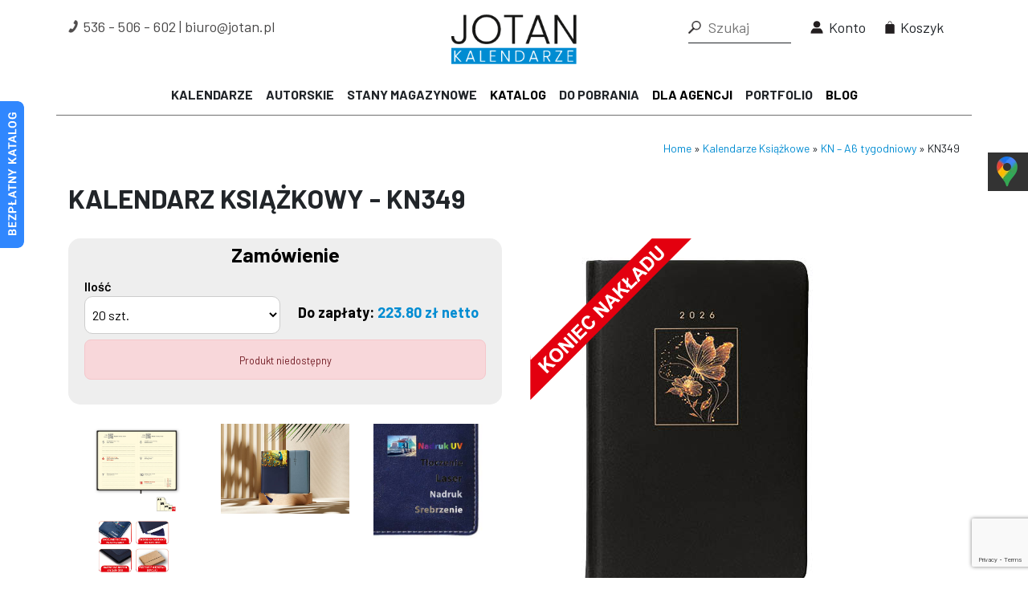

--- FILE ---
content_type: text/html; charset=UTF-8
request_url: https://www.jotan.pl/produkt/kalendarz-ksiazkowy-kn349
body_size: 8599
content:
<!DOCTYPE html>
<html lang="pl-PL">

<head>
            <!-- Google Tag Manager -->
        <script>
            (function(w, d, s, l, i) {
                w[l] = w[l] || [];
                w[l].push({
                    'gtm.start': new Date().getTime(),
                    event: 'gtm.js'
                });
                var f = d.getElementsByTagName(s)[0],
                    j = d.createElement(s),
                    dl = l != 'dataLayer' ? '&l=' + l : '';
                j.async = true;
                j.src =
                    'https://www.googletagmanager.com/gtm.js?id=' + i + dl;
                f.parentNode.insertBefore(j, f);
            })(window, document, 'script', 'dataLayer', 'GTM-5CV49RC8');
        </script>
        <!-- End Google Tag Manager -->
        <meta charset="UTF-8">
    <meta name="viewport" content="width=device-width, initial-scale=1.0">
    <meta name="author" content="mhcode.pl">
                        <title>KN349</title>
                            <meta name="description" content="Kalendarz książkowy KN349 w kolekcji kalendarze reklamowe od Jotan. Druk kalendarzy to specjalność producenta kalendarzy Jotan z siedzibą w mieście Katowice.">
        
        <meta property="og:locale" content="pl_PL" />
        <meta property="og:type" content="object" />
        <meta property="og:title" content="KN349" />
        <meta property="og:description" content="Kalendarz książkowy KN349 w kolekcji kalendarze reklamowe od Jotan. Druk kalendarzy to specjalność producenta kalendarzy Jotan z siedzibą w mieście Katowice." />
        <meta property="og:url" content="https://www.jotan.pl/produkt/kalendarz-ksiazkowy-kn349" />
        <meta property="og:site_name" content="KN349" />
    
    
    <link href="https://www.jotan.pl/_resources/vendor/bootstrap/css/bootstrap.min.css" rel="stylesheet">
    <link rel="preconnect" href="https://fonts.googleapis.com">
    <link rel="preconnect" href="https://fonts.gstatic.com" crossorigin>
    <link href="https://fonts.googleapis.com/css2?family=Barlow:ital,wght@0,100;0,200;0,300;0,400;0,500;0,600;0,700;0,800;0,900;1,100;1,200;1,300;1,400;1,500;1,600;1,700;1,800;1,900&display=swap" rel="stylesheet">
    <link rel="stylesheet" href="https://www.jotan.pl/_resources/packages/bxslider-4-4.2.12/dist/jquery.bxslider.css">
    <link href="https://www.jotan.pl/_resources/css/css.css?r=31" rel="stylesheet">
    <link href="https://www.jotan.pl/_resources/vendor/fontawesome-free/css/all.min.css" rel="stylesheet" type="text/css">

    
        <!-- Google tag (gtag.js) -->
<script async src="https://www.googletagmanager.com/gtag/js?id=G-PQ49E5DYQZ"></script>
<script>
  window.dataLayer = window.dataLayer || [];
  function gtag(){dataLayer.push(arguments);}
  gtag('js', new Date());

  gtag('config', 'G-PQ49E5DYQZ');
  gtag('config', 'UA-43757344-1');
</script>
        <!-- Google Tag Manager -->
        <script>
            (function(w, d, s, l, i) {
                w[l] = w[l] || [];
                w[l].push({
                    'gtm.start': new Date().getTime(),
                    event: 'gtm.js'
                });
                var f = d.getElementsByTagName(s)[0],
                    j = d.createElement(s),
                    dl = l != 'dataLayer' ? '&l=' + l : '';
                j.async = true;
                j.src =
                    'https://www.googletagmanager.com/gtm.js?id=' + i + dl;
                f.parentNode.insertBefore(j, f);
            })(window, document, 'script', 'dataLayer', 'GTM-5X6DPTM');
        </script>
        <!-- End Google Tag Manager -->
                
            <link rel="stylesheet" href="https://cdn.jsdelivr.net/gh/fancyapps/fancybox@3.5.7/dist/jquery.fancybox.min.css" />
        <meta name="facebook-domain-verification" content="cur9zu2bswianvs7cssb5z1h6u6ln7" />
            <script type="application/ld+json">
    {
    "@context": "https://schema.org",
    "@type": "WebSite",
    "name": "JOTAN - Producent Kalendarzy Firmowych",
    "url": "https://www.jotan.pl/",
    "publisher": {
        "@type": "Organization",
        "name": "JOTAN Sp. j.",
        "logo": {
        "@type": "ImageObject",
        "url": "https://www.jotan.pl/_resources/img2/logo.png"
        }
    },
    "potentialAction": {
        "@type": "SearchAction",
        "target": "https://www.jotan.pl/szukaj?q={search_term_string}",
        "query-input": "required name=search_term_string"
    }
    }
    </script>
    </head>

<body class="body-product">
            <!-- Google Tag Manager (noscript) -->
        <noscript><iframe src="https://www.googletagmanager.com/ns.html?id=GTM-5CV49RC8"
                height="0" width="0" style="display:none;visibility:hidden"></iframe></noscript>
        <!-- End Google Tag Manager (noscript) -->
    
            <header id="mainHeader" class="fixed">
            <div class="container">
                <div class="row">
                    <div class="col-lg-4 l">
                        <span class="item">
                                                            <img src="https://www.jotan.pl/_resources/img2/phone.png" alt="phone">
                                <a href="tel:536506602">536 - 506 - 602</a> | <a href="mailto:biuro@jotan.pl">biuro@jotan.pl</a>
                                                    </span>
                    </div>
                    <div class="col-lg-4 text-center c">
                                                    <a href="/"><img class="logo" src="https://www.jotan.pl/_resources/img2/logo.png" alt="logo"></a>
                                            </div>
                    <div class="col-lg-4 text-right r">
                                                    <span class="item search">
                                <img src="https://www.jotan.pl/_resources/img2/zoom.png" id="topsearchbutton" class="cp" alt="szukaj">
                                <input id="mainSearch" placeholder="Szukaj" value="">
                            </span>
                            <a class="item " href="https://www.jotan.pl/login">
                                <img src="https://www.jotan.pl/_resources/img2/account.png" alt="konto">
                                <span>Konto</span>
                            </a>
                            <a class="item " href="https://www.jotan.pl/koszyk">
                                <img src="https://www.jotan.pl/_resources/img2/cart.png" alt="cart">
                                <span>Koszyk</span>
                            </a>
                            <a class="item " href="" id="showMainHeader">
                                <img src="https://www.jotan.pl/_resources/img2/mm.png" alt="mm">
                            </a>
                                            </div>
                </div>


                <ul class="navbar-nav ml-auto navbar-nav1"><li class="nav-item mainmenuli" style="font-weight:normal;color:inherit;"><a class="nav-link show_bigsubmenu normal is_not_parent" href="#" "  >Kalendarze</a><div id="bigSubmenu">
    <div class="container">
        <div class="row">
            <div class="col-lg-3 bsl">
                                    <a data-id="474" href="https://www.jotan.pl/kategoria-produktu/kalendarze-ksiazkowe" class="maincat">Kalendarze Książkowe</a>
                                    <a data-id="471" href="https://www.jotan.pl/kategoria-produktu/kalendarze-planszowe" class="maincat">Kalendarze Planszowe</a>
                                    <a data-id="659" href="https://www.jotan.pl/kategoria-produktu/notesy-a5" class="maincat">Notesy A5</a>
                                    <a data-id="494" href="https://www.jotan.pl/kategoria-produktu/kalendarze-trojdzielne" class="maincat">Kalendarze Trójdzielne</a>
                                    <a data-id="492" href="https://www.jotan.pl/kategoria-produktu/kalendarze-czterodzielne" class="maincat">Kalendarze Czterodzielne</a>
                                    <a data-id="499" href="https://www.jotan.pl/kategoria-produktu/kalendarze-jednodzielne" class="maincat">Kalendarze Jednodzielne</a>
                                    <a data-id="503" href="https://www.jotan.pl/kategoria-produktu/maxi-trojdzielne" class="maincat">Maxi Trójdzielne</a>
                                    <a data-id="587" href="https://www.jotan.pl/kategoria-produktu/kalendarze-panoramiczne" class="maincat">Kalendarze Panoramiczne</a>
                                    <a data-id="505" href="https://www.jotan.pl/kategoria-produktu/kalendarze-wieloplanszowe" class="maincat">Kalendarze Wieloplanszowe</a>
                                    <a data-id="515" href="https://www.jotan.pl/kategoria-produktu/terminarze-biurkowe" class="maincat">Terminarze Biurkowe</a>
                                    <a data-id="509" href="https://www.jotan.pl/kategoria-produktu/blokowe" class="maincat">Blokowe</a>
                                    <a data-id="514" href="https://www.jotan.pl/kategoria-produktu/biuwary" class="maincat">Biuwary</a>
                                    <a data-id="516" href="https://www.jotan.pl/kategoria-produktu/karnety-swiateczne" class="maincat">Karnety Świąteczne</a>
                                    <a data-id="520" href="https://www.jotan.pl/kategoria-produktu/koperty" class="maincat">Koperty</a>
                                    <a data-id="658" href="https://www.jotan.pl/kategoria-produktu/kalendarze-dzienne" class="maincat">Kalendarze dzienne</a>
                                    <a data-id="657" href="https://www.jotan.pl/kategoria-produktu/kalendarze-tygodniowe" class="maincat">Kalendarze tygodniowe</a>
                                    <a data-id="655" href="https://www.jotan.pl/kategoria-produktu/kalendarze-na-2026-rok" class="maincat">Kalendarze na 2026 rok</a>
                                    <a data-id="656" href="https://www.jotan.pl/kategoria-produktu/kalendarze-do-druku" class="maincat">Kalendarze do druku</a>
                                <div class="clearfix"></div>
            </div>
            <div class="col-lg-9 bsr">
                <div class="row sub">
                                                                    <div class="col-lg-4 bs-item bs-item-474">
                                                            <a class="oneline" href="https://www.jotan.pl/kategoria-produktu/kalendarze-ksiazkowe/kv-a5-d-wersja-vip">KV – A5/D wersja Vip</a>
                                                                                    <a class="oneline" href="https://www.jotan.pl/kategoria-produktu/kalendarze-ksiazkowe/kbn-b6-dzienny">KBN – B6 dzienny</a>
                                                                                    <a class="oneline" href="https://www.jotan.pl/kategoria-produktu/kalendarze-ksiazkowe/kf-a5-d-futura">KF – A5/D Futura</a>
                                                                                    <a class="oneline" href="https://www.jotan.pl/kategoria-produktu/kalendarze-ksiazkowe/kpl-a5-d-polska">KPL – A5/D Polska</a>
                                                                                    <a class="oneline" href="https://www.jotan.pl/kategoria-produktu/kalendarze-ksiazkowe/zv-zestaw-vip">ZV – zestaw Vip</a>
                                                                                    <a class="oneline" href="https://www.jotan.pl/kategoria-produktu/kalendarze-ksiazkowe/kld-a4-dzienny">KLD – A4 dzienny</a>
                                                                                    <a class="oneline" href="https://www.jotan.pl/kategoria-produktu/kalendarze-ksiazkowe/kl-a4-tygodniowy">KL – A4 tygodniowy</a>
                                                                                    <a class="oneline" href="https://www.jotan.pl/kategoria-produktu/kalendarze-ksiazkowe/kbd-b5-dzienny">KBD – B5 dzienny</a>
                                                                                    <a class="oneline" href="https://www.jotan.pl/kategoria-produktu/kalendarze-ksiazkowe/kb-b5-tygodniowy">KB – B5 tygodniowy</a>
                                                                                    <a class="oneline" href="https://www.jotan.pl/kategoria-produktu/kalendarze-ksiazkowe/kh-a5-d-piko">KH – A5/D Piko</a>
                                                                                    <a class="oneline" href="https://www.jotan.pl/kategoria-produktu/kalendarze-ksiazkowe/kzt-a5-d-magic">KZT – A5/D Magic</a>
                                                                                    <a class="oneline" href="https://www.jotan.pl/kategoria-produktu/kalendarze-ksiazkowe/kzr-a5-d-modern">KZR – A5/D Modern</a>
                                                                                    <a class="oneline" href="https://www.jotan.pl/kategoria-produktu/kalendarze-ksiazkowe/kd-a5-d-duo">KD – A5/D Duo</a>
                                                                                    <a class="oneline" href="https://www.jotan.pl/kategoria-produktu/kalendarze-ksiazkowe/kzm-a5-d-biznes">KZM – A5/D Biznes</a>
                                                                                    <a class="oneline" href="https://www.jotan.pl/kategoria-produktu/kalendarze-ksiazkowe/ke-a5-d-elegant">KE – A5/D Elegant</a>
                                                                                    <a class="oneline" href="https://www.jotan.pl/kategoria-produktu/kalendarze-ksiazkowe/kx-kxc-a5-d-ekonomiczny">KX/KXC– A5/D Ekonomiczny</a>
                                                                                    <a class="oneline" href="https://www.jotan.pl/kategoria-produktu/kalendarze-ksiazkowe/ko-a5-d-kobiece">KO – A5/D Kobiece</a>
                                                                                    <a class="oneline" href="https://www.jotan.pl/kategoria-produktu/kalendarze-ksiazkowe/kt-a5-d-techbook">KT – A5/D Techbook</a>
                                                        </div>
                        <div class="col-lg-4 bs-item bs-item-474">
                                                                            <a class="oneline" href="https://www.jotan.pl/kategoria-produktu/kalendarze-ksiazkowe/kp-a5-d-praktyczny">KP – A5/D Praktyczny</a>
                                                                                    <a class="oneline" href="https://www.jotan.pl/kategoria-produktu/kalendarze-ksiazkowe/ks-a5-d-special">KS – A5/D Special</a>
                                                                                    <a class="oneline" href="https://www.jotan.pl/kategoria-produktu/kalendarze-ksiazkowe/kc-a5-d-classic">KC – A5/D Classic</a>
                                                                                    <a class="oneline" href="https://www.jotan.pl/kategoria-produktu/kalendarze-ksiazkowe/kr-a5-d-reg-wycinane">KR – A5/D reg. wycinane</a>
                                                                                    <a class="oneline" href="https://www.jotan.pl/kategoria-produktu/kalendarze-ksiazkowe/kbr-a5-d-reg-drukowane">KBR – A5/D reg. drukowane</a>
                                                                                    <a class="oneline" href="https://www.jotan.pl/kategoria-produktu/kalendarze-ksiazkowe/ka-a5-tyg-notesowy">KA – A5 tyg.-notesowy</a>
                                                                                    <a class="oneline" href="https://www.jotan.pl/kategoria-produktu/kalendarze-ksiazkowe/kn-a6-tygodniowy">KN – A6 tygodniowy</a>
                                                                                    <a class="oneline" href="https://www.jotan.pl/kategoria-produktu/kalendarze-ksiazkowe/pudelko-do-kalendarzy">Pudełko do kalendarzy</a>
                                                                            </div>
                                                                    <div class="col-lg-12 bs-item bs-item-471">
                                                            <a class="oneline" href="https://www.jotan.pl/kategoria-produktu/kalendarze-planszowe/b1">B1</a>
                                                                                    <a class="oneline" href="https://www.jotan.pl/kategoria-produktu/kalendarze-planszowe/a1">A1</a>
                                                                            </div>
                                                                    <div class="col-lg-12 bs-item bs-item-659">
                                                            <a class="oneline" href="https://www.jotan.pl/kategoria-produktu/notesy-a5/polska">Polska</a>
                                                                                    <a class="oneline" href="https://www.jotan.pl/kategoria-produktu/notesy-a5/praktyczny">Praktyczny</a>
                                                                                    <a class="oneline" href="https://www.jotan.pl/kategoria-produktu/notesy-a5/classic-1">Classic</a>
                                                                            </div>
                                                                    <div class="col-lg-12 bs-item bs-item-494">
                                                            <a class="oneline" href="https://www.jotan.pl/kategoria-produktu/kalendarze-trojdzielne/standard">Standard</a>
                                                                                    <a class="oneline" href="https://www.jotan.pl/kategoria-produktu/kalendarze-trojdzielne/red">Red</a>
                                                                                    <a class="oneline" href="https://www.jotan.pl/kategoria-produktu/kalendarze-trojdzielne/eco">Eco</a>
                                                                                    <a class="oneline" href="https://www.jotan.pl/kategoria-produktu/kalendarze-trojdzielne/plaskie">Płaskie</a>
                                                                            </div>
                                                                    <div class="col-lg-12 bs-item bs-item-492">
                                                    </div>
                                                                    <div class="col-lg-12 bs-item bs-item-499">
                                                    </div>
                                                                    <div class="col-lg-12 bs-item bs-item-503">
                                                    </div>
                                                                    <div class="col-lg-12 bs-item bs-item-587">
                                                    </div>
                                                                    <div class="col-lg-12 bs-item bs-item-505">
                                                            <a class="oneline" href="https://www.jotan.pl/kategoria-produktu/kalendarze-wieloplanszowe/pionowe">Pionowe</a>
                                                                                    <a class="oneline" href="https://www.jotan.pl/kategoria-produktu/kalendarze-wieloplanszowe/standard-1">Standard</a>
                                                                                    <a class="oneline" href="https://www.jotan.pl/kategoria-produktu/kalendarze-wieloplanszowe/standard-z-nadrukiem-na-kazdej-stronie">Standard z nadrukiem na każdej stronie</a>
                                                                            </div>
                                                                    <div class="col-lg-12 bs-item bs-item-515">
                                                    </div>
                                                                    <div class="col-lg-12 bs-item bs-item-509">
                                                            <a class="oneline" href="https://www.jotan.pl/kategoria-produktu/blokowe/duze">Duże</a>
                                                                                    <a class="oneline" href="https://www.jotan.pl/kategoria-produktu/blokowe/male">Małe</a>
                                                                            </div>
                                                                    <div class="col-lg-12 bs-item bs-item-514">
                                                    </div>
                                                                    <div class="col-lg-12 bs-item bs-item-516">
                                                            <a class="oneline" href="https://www.jotan.pl/kategoria-produktu/karnety-swiateczne/lux">Lux</a>
                                                                                    <a class="oneline" href="https://www.jotan.pl/kategoria-produktu/karnety-swiateczne/biznes">Biznes</a>
                                                                                    <a class="oneline" href="https://www.jotan.pl/kategoria-produktu/karnety-swiateczne/classic">Classic</a>
                                                                            </div>
                                                                    <div class="col-lg-12 bs-item bs-item-520">
                                                            <a class="oneline" href="https://www.jotan.pl/kategoria-produktu/koperty/do-kalendarzy">Do kalendarzy</a>
                                                                                    <a class="oneline" href="https://www.jotan.pl/kategoria-produktu/koperty/do-karnetow-swiatecznych">Do karnetów świątecznych</a>
                                                                            </div>
                                                                    <div class="col-lg-12 bs-item bs-item-658">
                                                    </div>
                                                                    <div class="col-lg-12 bs-item bs-item-657">
                                                    </div>
                                                                    <div class="col-lg-12 bs-item bs-item-655">
                                                    </div>
                                                                    <div class="col-lg-12 bs-item bs-item-656">
                                                    </div>
                                        <div class="clearfix"></div>
                </div>
                <div class="clearfix"></div>
            </div>
            <div class="clearfix"></div>
        </div>
        <div class="clearfix"></div>
    </div>
    <div class="clearfix"></div>
</div></li><li class="nav-item mainmenuli" style="font-weight:normal;color:inherit;"><a class="nav-link  normal is_not_parent" href="/kalendarze-autorskie" "  >Autorskie</a></li><li class="nav-item mainmenuli" style="font-weight:normal;color:inherit;"><a class="nav-link  normal is_not_parent" href="/szybkie-zamowienie" "  >Stany magazynowe</a></li><li class="nav-item mainmenuli" style="font-weight:normal;color:inherit;"><a class="nav-link  normal is_parent" href="/zamow-katalog" style="color:#000000"  >Katalog</a><ul class="submenu"><li class="nav-item" style="font-weight:normal;color:inherit;"><a class="nav-link  normal is_not_parent" href="/zamow-katalog" style="color:#000000"  >Zamów katalog</a></li><li class="nav-item" style="font-weight:normal;color:inherit;"><a class="nav-link  normal is_not_parent" href="/p/13-katalog-2022" style="color:#000000"  >Katalog 2026</a></li></ul></li><li class="nav-item mainmenuli" style="font-weight:normal;color:inherit;"><a class="nav-link  normal is_parent"  "  >Do pobrania</a><ul class="submenu"><li class="nav-item" style="font-weight:normal;color:inherit;"><a class="nav-link  normal is_not_parent" href="/p/13-katalog-2026" style="color:#000000"  >Katalog 2026</a></li><li class="nav-item" style="font-weight:normal;color:inherit;"><a class="nav-link  normal is_not_parent" href="/szablony-kalendarzy" "  >Szablony kalendarzy</a></li><li class="nav-item" style="font-weight:normal;color:inherit;"><a class="nav-link  normal is_not_parent" href="/p/17-cennik-2026" style="color:#000000"  >Cennik 2026</a></li><li class="nav-item" style="font-weight:normal;color:inherit;"><a class="nav-link  normal is_not_parent" href="/p/11-materialy-zdjeciowe" style="color:#000000"  >Materiały zdjęciowe</a></li><li class="nav-item" style="font-weight:normal;color:inherit;"><a class="nav-link  normal is_not_parent" href="/p/14-kalendaria-2026" style="color:#000000"  >Kalendaria 2026</a></li><li class="nav-item" style="font-weight:normal;color:inherit;"><a class="nav-link  normal is_not_parent" href="/p/15-wytyczne-do-projektow" style="color:#000000"  >Wytyczne do projektów</a></li><li class="nav-item" style="font-weight:normal;color:inherit;"><a class="nav-link  normal is_not_parent" href="/stany-magazynowe" "  >Stany magazynowe </a></li></ul></li><li class="nav-item mainmenuli" style="font-weight:normal;color:inherit;"><a class="nav-link  normal is_not_parent" href="/p/5-dla-agencji" style="color:#000000"  >Dla agencji</a></li><li class="nav-item mainmenuli" style="font-weight:normal;color:inherit;"><a class="nav-link  normal is_not_parent" href="/welcome/portfolio" "  >Portfolio</a></li><li class="nav-item mainmenuli" style="font-weight:normal;color:inherit;"><a class="nav-link  normal is_not_parent" href="https://www.jotan.pl/blog/" style="color:#000000"  >Blog</a></li></ul>

            </div>
        </header>
    
        <div class="container">
        <div class="breadcrumbs">
            <a href="https://www.jotan.pl/">Home</a> &raquo; <a href="https://www.jotan.pl/kategoria-produktu/kalendarze-ksiazkowe">Kalendarze Książkowe</a> &raquo; <a href="https://www.jotan.pl/kategoria-produktu/kn-a6-tygodniowy">KN – A6 tygodniowy</a> &raquo; KN349        </div>
    </div>
    
    <!-- Schema.org BreadcrumbList -->
    <script type="application/ld+json">
    {
    "@context": "https://schema.org",
    "@type": "BreadcrumbList",
    "itemListElement": [
        {
            "@type": "ListItem",
            "position": 1,
            "name": "Home",
            "item": "https://www.jotan.pl/https://www.jotan.pl/"
        },
        {
            "@type": "ListItem",
            "position": 2,
            "name": "Kalendarze Książkowe",
            "item": "https://www.jotan.pl/https://www.jotan.pl/kategoria-produktu/kalendarze-ksiazkowe"
        },
        {
            "@type": "ListItem",
            "position": 3,
            "name": "KN – A6 tygodniowy",
            "item": "https://www.jotan.pl/https://www.jotan.pl/kategoria-produktu/kn-a6-tygodniowy"
        },
        {
            "@type": "ListItem",
            "position": 4,
            "name": "KN349"
        }
    ]
}    </script>
    <section class="product">
    <div class="container">
        <h1 class="productH1">Kalendarz książkowy - KN349</h1>
        <div class="row">
            <div class="col-lg-6 right">
                <div class="text-center"></div>
                
                    <form action="https://www.jotan.pl/produkt/kalendarz-ksiazkowy-kn349" id="to_cart_form" method="post" accept-charset="utf-8">
<input type="hidden" name="envelope_price" value="0.00" />
                    <div class="h1">Zamówienie</div>

                                                                

                    
                    <div class="h">Ilość</div>
                    <div class="radio">
                        <div class="item item1 active select">
                            <select name="amount" id="amount">
                                                                    <option value="10" >10 szt. (+12 PLN)</option>
                                                                    <option value="20" selected>20 szt.</option>
                                                                    <option value="30" >30 szt. (+12 PLN)</option>
                                                                    <option value="40" >40 szt.</option>
                                                                    <option value="50" >50 szt. (+12 PLN)</option>
                                                                    <option value="60" >60 szt.</option>
                                                                    <option value="70" >70 szt. (+12 PLN)</option>
                                                                    <option value="80" >80 szt.</option>
                                                                    <option value="90" >90 szt. (+12 PLN)</option>
                                                                    <option value="100" >100 szt.</option>
                                                                    <option value="110" >110 szt. (+12 PLN)</option>
                                                                    <option value="120" >120 szt.</option>
                                                                    <option value="130" >130 szt. (+12 PLN)</option>
                                                                    <option value="140" >140 szt.</option>
                                                                    <option value="150" >150 szt. (+12 PLN)</option>
                                                                    <option value="160" >160 szt.</option>
                                                                    <option value="170" >170 szt. (+12 PLN)</option>
                                                                    <option value="180" >180 szt.</option>
                                                                    <option value="190" >190 szt. (+12 PLN)</option>
                                                                    <option value="200" >200 szt.</option>
                                                                    <option value="210" >210 szt. (+12 PLN)</option>
                                                                    <option value="220" >220 szt.</option>
                                                                    <option value="230" >230 szt. (+12 PLN)</option>
                                                                    <option value="240" >240 szt.</option>
                                                                    <option value="250" >250 szt. (+12 PLN)</option>
                                                                    <option value="260" >260 szt.</option>
                                                                    <option value="270" >270 szt. (+12 PLN)</option>
                                                                    <option value="280" >280 szt.</option>
                                                                    <option value="290" >290 szt. (+12 PLN)</option>
                                                                    <option value="300" >300 szt.</option>
                                                                    <option value="310" >310 szt. (+12 PLN)</option>
                                                                    <option value="320" >320 szt.</option>
                                                                    <option value="330" >330 szt. (+12 PLN)</option>
                                                                    <option value="340" >340 szt.</option>
                                                                    <option value="350" >350 szt. (+12 PLN)</option>
                                                                    <option value="360" >360 szt.</option>
                                                                    <option value="370" >370 szt. (+12 PLN)</option>
                                                                    <option value="380" >380 szt.</option>
                                                                    <option value="390" >390 szt. (+12 PLN)</option>
                                                                    <option value="400" >400 szt.</option>
                                                                    <option value="410" >410 szt. (+12 PLN)</option>
                                                                    <option value="420" >420 szt.</option>
                                                                    <option value="430" >430 szt. (+12 PLN)</option>
                                                                    <option value="440" >440 szt.</option>
                                                                    <option value="450" >450 szt. (+12 PLN)</option>
                                                                    <option value="460" >460 szt.</option>
                                                                    <option value="470" >470 szt. (+12 PLN)</option>
                                                                    <option value="480" >480 szt.</option>
                                                                    <option value="490" >490 szt. (+12 PLN)</option>
                                                                    <option value="500" >500 szt.</option>
                                                                    <option value="510" >510 szt. (+12 PLN)</option>
                                                                    <option value="520" >520 szt.</option>
                                                                    <option value="530" >530 szt. (+12 PLN)</option>
                                                                    <option value="540" >540 szt.</option>
                                                                    <option value="550" >550 szt. (+12 PLN)</option>
                                                                    <option value="560" >560 szt.</option>
                                                                    <option value="570" >570 szt. (+12 PLN)</option>
                                                                    <option value="580" >580 szt.</option>
                                                                    <option value="590" >590 szt. (+12 PLN)</option>
                                                                    <option value="600" >600 szt.</option>
                                                                    <option value="610" >610 szt. (+12 PLN)</option>
                                                                    <option value="620" >620 szt.</option>
                                                                    <option value="630" >630 szt. (+12 PLN)</option>
                                                                    <option value="640" >640 szt.</option>
                                                                    <option value="650" >650 szt. (+12 PLN)</option>
                                                                    <option value="660" >660 szt.</option>
                                                                    <option value="670" >670 szt. (+12 PLN)</option>
                                                                    <option value="680" >680 szt.</option>
                                                                    <option value="690" >690 szt. (+12 PLN)</option>
                                                                    <option value="700" >700 szt.</option>
                                                                    <option value="710" >710 szt. (+12 PLN)</option>
                                                                    <option value="720" >720 szt.</option>
                                                                    <option value="730" >730 szt. (+12 PLN)</option>
                                                                    <option value="740" >740 szt.</option>
                                                                    <option value="750" >750 szt. (+12 PLN)</option>
                                                                    <option value="760" >760 szt.</option>
                                                                    <option value="770" >770 szt. (+12 PLN)</option>
                                                                    <option value="780" >780 szt.</option>
                                                                    <option value="790" >790 szt. (+12 PLN)</option>
                                                                    <option value="800" >800 szt.</option>
                                                                    <option value="810" >810 szt. (+12 PLN)</option>
                                                                    <option value="820" >820 szt.</option>
                                                                    <option value="830" >830 szt. (+12 PLN)</option>
                                                                    <option value="840" >840 szt.</option>
                                                                    <option value="850" >850 szt. (+12 PLN)</option>
                                                                    <option value="860" >860 szt.</option>
                                                                    <option value="870" >870 szt. (+12 PLN)</option>
                                                                    <option value="880" >880 szt.</option>
                                                                    <option value="890" >890 szt. (+12 PLN)</option>
                                                                    <option value="900" >900 szt.</option>
                                                                    <option value="910" >910 szt. (+12 PLN)</option>
                                                                    <option value="920" >920 szt.</option>
                                                                    <option value="930" >930 szt. (+12 PLN)</option>
                                                                    <option value="940" >940 szt.</option>
                                                                    <option value="950" >950 szt. (+12 PLN)</option>
                                                                    <option value="960" >960 szt.</option>
                                                                    <option value="970" >970 szt. (+12 PLN)</option>
                                                                    <option value="980" >980 szt.</option>
                                                                    <option value="990" >990 szt. (+12 PLN)</option>
                                                                    <option value="1000" >1000 szt.</option>
                                                            </select>
                        </div>
                        <div class="item item2 info pricebox">
                            Do zapłaty: <span><span id="final_price">11.19</span> zł netto</span></span>
                        </div>
                        <div class="clearfix"></div>

                    </div>

                                            <div class="alert alert-danger text-center borderradius8">
                            <small>Produkt niedostępny</small>
                        </div>
                        <span id="base_price" style="display:none" data-price="11.19">11.19</span>
                                        </form>                                                    <div class="item" style="display:none">
                        <img src="https://www.jotan.pl/uploads/products/kn349.jpg">
                    </div>
                
                                    <div class="row mt-4">
                                                    <div class="col-lg-4">
                                <img class="cp" src="https://www.jotan.pl/uploads/products/miniatury_kn.jpg" data-fancybox="gallery" src="https://www.jotan.pl/uploads/products/miniatury_kn.jpg" href="https://www.jotan.pl/uploads/products/miniatury_kn.jpg">
                            </div>
                                                    <div class="col-lg-4">
                                <img class="cp" src="https://www.jotan.pl/uploads/products/styl_kn.jpg" data-fancybox="gallery" src="https://www.jotan.pl/uploads/products/styl_kn.jpg" href="https://www.jotan.pl/uploads/products/styl_kn.jpg">
                            </div>
                                                    <div class="col-lg-4">
                                <img class="cp" src="https://www.jotan.pl/uploads/products/261.jpg" data-fancybox="gallery" src="https://www.jotan.pl/uploads/products/261.jpg" href="https://www.jotan.pl/uploads/products/261.jpg">
                            </div>
                                            </div>
                                <div class="mt-2"><p class="western" style="margin-bottom: 0cm; line-height: 150%;"><strong>KALENDARZE KSIĄŻKOWE A6 TYGODNIOWE / KN</strong></p>
<p class="western" style="margin-bottom: 0cm; line-height: 150%;"><strong>UKŁAD</strong> TYGODNIOWY</p>
<p class="western" style="margin-bottom: 0cm; line-height: 150%;"><strong>WYMIAR</strong> 9,7x 14,2 cm</p>
<p class="western" style="margin-bottom: 0cm; line-height: 150%;"><strong>ILOŚĆ STRON</strong> 132</p>
<p class="western" style="margin-bottom: 0cm; line-height: 150%;"><strong>PAPIER</strong> CHAMOIS</p>
<p class="western" style="margin-bottom: 0cm; line-height: 150%;"><strong>OPRAWA </strong>OZDABIANA LUB TŁOCZONA</p>
<p class="western" style="margin-bottom: 0cm; line-height: 150%;"><strong>ZAOKRĄGLONE ROGI OPRAWY</strong></p>
<p class="western" style="margin-bottom: 0cm; font-weight: normal; line-height: 150%;" align="justify">Poszczeg&oacute;lne oprawy wzbogacone są metalowymi dodatkami lub ozdobnymi tłoczeniami.</p>
<p class="western" style="margin-bottom: 0cm; line-height: 150%;" align="justify">Kalendarz posiada: skr&oacute;cone 2-letnie kalendarium, planer roczny, kalendarium tygodniowe (PL,GB,D) z układem skr&oacute;conego miesięcznego<span style="color: #00000a;"><span style="font-size: medium;"><span lang="pl-PL">, </span></span></span>zintegrowany teleadresownik, kr&oacute;tką część informacyjną, mapę Polski, bloki szyte nićmi, dwa kolory druku (szary-burgund), wstążkę w kolorze okleiny. Termoprzebarwialna oprawa na tekturze z gąbką, umożliwia wykonanie tłoczenia matrycą, personalizacji laserowej i nadruk&oacute;w. Brak stopki wydawniczej.</p>
<p class="western" style="margin-bottom: 0cm; line-height: 150%;" align="justify"><strong>OPAKOWANIA </strong><span style="font-weight: normal;">20 szt.</span></p></div>
                <div class="clearfix"></div>
            </div>
            <div class="col-lg-6 text-center products_box">
                                    <div class="item">
                        <div class="in2">
                                                            <img class="cp oos oos2" src="https://www.jotan.pl/_resources/img/pasek.png" class="oos">
                                                        
                            <img class="cp" alt="" data-fancybox="gallery" src="https://www.jotan.pl/uploads/products/kn349.jpg" href="https://www.jotan.pl/uploads/products/kn349.jpg">
                        </div>
                    </div>
                
            </div>
            <div class="clearfix"></div>
        </div>

            </div>

    <!-- Product Schema.org JSON-LD -->
<script type="application/ld+json">
{
  "@context": "https://schema.org/",
  "@type": "Product",
  "name": "Kalendarz książkowy - KN349",
  "image": [
    "https://www.jotan.pl/uploads/products/kn349.jpg","https://www.jotan.pl/uploads/products/miniatury_kn.jpg","https://www.jotan.pl/uploads/products/styl_kn.jpg","https://www.jotan.pl/uploads/products/261.jpg"  ],
  "description": "KALENDARZE KSIĄŻKOWE A6 TYGODNIOWE / KN
UKŁAD TYGODNIOWY
WYMIAR 9,7x 14,2 cm
ILOŚĆ STRON 132
PAPIER CHAMOIS
OPRAWA OZDABIANA LUB TŁOCZONA
ZAOKRĄGLONE ROGI OPRAWY
Poszczeg&amp;oacute;lne oprawy wzbogacone są metalowymi dodatkami lub ozdobnymi tłoczeniami.
Kalendarz posiada: skr&amp;oacute;cone 2-letnie kalendarium, planer roczny, kalendarium tygodniowe (PL,GB,D) z układem skr&amp;oacute;conego miesięcznego, zintegrowany teleadresownik, kr&amp;oacute;tką część informacyjną, mapę Polski, bloki szyte nićmi, dwa kolory druku (szary-burgund), wstążkę w kolorze okleiny. Termoprzebarwialna oprawa na tekturze z gąbką, umożliwia wykonanie tłoczenia matrycą, personalizacji laserowej i nadruk&amp;oacute;w. Brak stopki wydawniczej.
OPAKOWANIA 20 szt.",
  "sku": "KN349",
    "category": "Kalendarz książkowy",
    "offers": {
    "@type": "Offer",
    "url": "https://www.jotan.pl/produkt/kalendarz-ksiazkowy-kn349",
    "priceCurrency": "PLN",
    "price": "11.19",
    "priceValidUntil": "2026-12-31",
    "availability": "https://schema.org/OutOfStock",
    "itemCondition": "https://schema.org/NewCondition",
        "seller": {
      "@type": "Organization",
      "name": "Twoja Firma"
    }
      }
  }
</script>
</section>
<input type="hidden" id="ptype" value="1">



<div id="pageUp" class="text-center cp" onclick="window.location.href='#'">
    <img src="https://www.jotan.pl/_resources/img2/up.png" alt="up">
</div>
<footer>
    <div class="container">
        <div class="row">


            <div class="col-lg-12">
                <div class="row">
                    <div class="col-lg-8">
                        <div class="row">
                                                            <div class="col-lg-3">
                                    <div class="h">JOTAN Sp. j.</div>
                                    <ul>
                                        <li>
                                            ul. Strzelców Bytomskich 49<br>
                                            40-308 Katowice<br>
                                            nip: 634-02-55-044
                                            <br><br>
                                            tel. <a href="tel:323532950">32-353 29 50</a><br>
                                            mob. <a href="tel:536506602">536 506 602</a>, <a href="tel:536507602">536 507 602</a><br>
                                            e-mail. <a href="mailto:biuro@jotan.pl">biuro@jotan.pl</a>
                                        </li>
                                    </ul>
                                </div>
                                                        <div class="col-lg-2">
                                <div class="h">Kalendarze</div>
                                <ul>
                                                                            <li><a href="https://www.jotan.pl/kategoria-produktu/kalendarze-planszowe">Planszowe</a></li>
                                                                            <li><a href="https://www.jotan.pl/kategoria-produktu/kalendarze-ksiazkowe">Książkowe</a></li>
                                                                            <li><a href="https://www.jotan.pl/kategoria-produktu/kalendarze-czterodzielne">Czterodzielne</a></li>
                                                                            <li><a href="https://www.jotan.pl/kategoria-produktu/kalendarze-trojdzielne">Trójdzielne</a></li>
                                                                            <li><a href="https://www.jotan.pl/kategoria-produktu/kalendarze-jednodzielne">Jednodzielne</a></li>
                                                                            <li><a href="https://www.jotan.pl/kategoria-produktu/maxi-trojdzielne">Maxi Trójdzielne</a></li>
                                                                            <li><a href="https://www.jotan.pl/kategoria-produktu/kalendarze-wieloplanszowe">Wieloplanszowe</a></li>
                                                                            <li><a href="https://www.jotan.pl/kategoria-produktu/blokowe">Blokowe</a></li>
                                                                            <li><a href="https://www.jotan.pl/kategoria-produktu/biuwary">Biuwary</a></li>
                                                                            <li><a href="https://www.jotan.pl/kategoria-produktu/terminarze-biurkowe">Terminarze Biurkowe</a></li>
                                                                            <li><a href="https://www.jotan.pl/kategoria-produktu/karnety-swiateczne">Karnety Świąteczne</a></li>
                                                                            <li><a href="https://www.jotan.pl/kategoria-produktu/koperty">Koperty</a></li>
                                                                            <li><a href="https://www.jotan.pl/kategoria-produktu/kalendarze-panoramiczne">Panoramiczne</a></li>
                                                                            <li><a href="https://www.jotan.pl/kategoria-produktu/kalendarze-na-2026-rok">na 2026 rok</a></li>
                                                                            <li><a href="https://www.jotan.pl/kategoria-produktu/kalendarze-do-druku">do druku</a></li>
                                                                            <li><a href="https://www.jotan.pl/kategoria-produktu/kalendarze-tygodniowe">tygodniowe</a></li>
                                                                            <li><a href="https://www.jotan.pl/kategoria-produktu/kalendarze-dzienne">dzienne</a></li>
                                                                            <li><a href="https://www.jotan.pl/kategoria-produktu/notesy-a5">Notesy A5</a></li>
                                                                        <li><a href="https://www.jotan.pl/kalendarze-z-logiem-firmy">Kalendarze z logiem firmy</a></li>
                                    <li><a href="https://www.jotan.pl/kalendarze-na-zamowienie-dla-firm">Kalendarze na zamówienie dla firm</a></li>
                                </ul>
                            </div>
                                                            <div class="col-lg-2">
                                    <div class="h" >
                                                                                    Jotan                                                                            </div>
                                    <ul>
                                        <ul><li  style="font-weight:normal;color:inherit;"><a class="  normal is_not_parent" href="/p/4-kontakt/2" style="color:#000000"  >Kontakt</a></li><li  style="font-weight:normal;color:inherit;"><a class="  normal is_not_parent" href="/p/3-o-firmie/2" style="color:#000000"  >O firmie</a></li><li  style="font-weight:normal;color:inherit;"><a class="  normal is_not_parent" href="/p/10-fundusze-europejskie/2" style="color:#000000"  >Fundusze Europejskie</a></li><li  style="font-weight:normal;color:inherit;"><a class="  normal is_not_parent" href="https://www.jotan.pl/blog/" style="color:#000000"  >Blog</a></li><li  style="font-weight:normal;color:inherit;"><a class="  normal is_not_parent" href="/p/13-kalendarze-na-2026-rok/2" style="color:#000000"  >Kalendarze na 2026 rok</a></li><li  style="font-weight:normal;color:inherit;"><a class="  normal is_not_parent" href="/p/14-nasze-imprezy-targowe/2" style="color:#000000"  >Nasze imprezy targowe</a></li></ul>                                    </ul>
                                </div>
                                                                                        <div class="col-lg-2">
                                    <div class="h" >
                                                                                    Pomoc                                                                            </div>
                                    <ul>
                                        <ul><li  style="font-weight:normal;color:inherit;"><a class="  normal is_not_parent" href="/p/5-faq/2" "  >FAQ</a></li><li  style="font-weight:normal;color:inherit;"><a class="  normal is_not_parent" href="/p/6-regulamin/2" style="color:#000000"  >Regulamin</a></li><li  style="font-weight:normal;color:inherit;"><a class="  normal is_not_parent" href="/p/8-polityka-prywatnosci/2" "  >Polityka prywatności</a></li><li  style="font-weight:normal;color:inherit;"><a class="  normal is_not_parent" href="/p/7-procedura-zwrotu/2" style="color:#000000"  >Procedura zwrotu</a></li><li  style="font-weight:normal;color:inherit;"><a class="  normal is_not_parent" href="/p/9-warunki-sprzedazy/2" style="color:#000000"  >Warunki sprzedaży</a></li></ul>                                    </ul>
                                </div>
                                                                                                                    <div class="col-lg-2">
                                    <div class="h">
                                        Social
                                    </div>
                                    <ul>
                                        <li style="font-weight:normal;color:inherit;"><a class="normal is_not_parent" href="https://www.facebook.com/jotancalendar/" target="_blank"><img src="https://www.jotan.pl/_resources/img2/fb.png" alt="fb"></a></li>
                                    </ul>
                                </div>
                                                    </div>
                    </div>


                                            <div class="col-lg-4">
                            <div class="h">Katalog</div>
                            <form action="https://www.jotan.pl/zamow-katalog" class="footerForm recaptcha-form" method="post" accept-charset="utf-8">
                            <input type="hidden" name="send" value="1">
                            Aby zamówić darmowy katalog, użyj poniższego formularza:
                            <div class="row">
                                <div class="col-lg-4">
                                    Firma:
                                </div>
                                <div class="col-lg-8">
                                    <input type="text" name="company" value="" class="" required="required"  />
                                </div>
                            </div>
                            <div class="row">
                                <div class="col-lg-4">
                                    Imię i nazwisko:
                                </div>
                                <div class="col-lg-8">
                                    <input type="text" name="name" value="" class="" required="required"  />
                                </div>
                            </div>
                            <div class="row">
                                <div class="col-lg-4">
                                    Adres e-mail:
                                </div>
                                <div class="col-lg-8">
                                    <input type="email" name="email" value="" class="" required="required"  />
                                </div>
                            </div>
                            <div class="row">
                                <div class="col-lg-4">
                                    Numer telefonu:
                                </div>
                                <div class="col-lg-8">
                                    <input type="text" name="phone" value="" class="" required="required"  />
                                </div>
                            </div>
                            <div class="row">
                                <div class="col-lg-12">
                                    Adres do wysyłki:
                                    <textarea name="address" cols="40" rows="10" class="" required="required" ></textarea>
                                </div>
                            </div>
                            <div class="text-right">
                                <input type="submit" name="send" value="Zamów katalog" class=""  />
                            </div>
                            </form>                        </div>
                    
                </div>
            </div>










        </div>
    </div>
</footer>



<div class="modal fade" id="searchModal" tabindex="-1" role="dialog" aria-labelledby="searchModalLabel" aria-hidden="true">
    <div class="modal-dialog" role="document">
        <form class="modal-content" action="/szukaj">
            <div class="modal-header">
                <h5 class="modal-title" id="searchModalLabel">Szukaj</h5>
                <button type="button" class="close" data-dismiss="modal" aria-label="Close">
                    <span aria-hidden="true">&times;</span>
                </button>
            </div>
            <div class="modal-body">
                <div class="form-group">
                    <input type="text" name="kw" class="form-control" value="">
                </div>
            </div>
            <div class="modal-footer">
                <button type="submit" class="btn btn-success">Szukaj</button>
                <button type="button" class="btn btn-secondary" data-dismiss="modal">Zamknij</button>
            </div>
        </form>
    </div>
</div>
<a href="https://www.jotan.pl/zamow-katalog" id="right_catalog"><img src="https://www.jotan.pl/_resources/img/catalog.png" alt="catalog"></a>


<script src="https://www.jotan.pl/_resources/vendor/jquery/jquery.min.js"></script>
<script src="https://www.jotan.pl/_resources/vendor/bootstrap/js/bootstrap.bundle.min.js"></script>
<script src="https://www.jotan.pl/_resources/packages/bxslider-4-4.2.12/dist/jquery.bxslider.min.js"></script>
<script src="https://www.jotan.pl/_resources/js/main.js?r=13"></script>



    <script src="https://cdn.jsdelivr.net/gh/fancyapps/fancybox@3.5.7/dist/jquery.fancybox.min.js"></script>



<span itemscope itemtype="https://schema.org/LocalBusiness">
    <meta itemprop="name" content="Jotan Kalendarze" />
    <meta itemprop="image" content="https://www.jotan.pl/_resources/img2/logo.png" />
    <span itemprop="address" itemscope itemtype="https://schema.org/PostalAddress">
        <meta itemprop="streetAddress" content="Strzelców Bytomskich 49" />
        <meta itemprop="addressLocality" content="Katowice" />
        <meta itemprop="postalCode" content="40-300" />
    </span>
    <span itemprop="location" itemscope itemtype="https://schema.org/Place">
        <meta itemprop="logo" content="https://www.jotan.pl/_resources/img2/logo.png" />
        <link itemprop="url" href="https://www.jotan.pl/">
        <link itemprop="hasMap" href="https://maps.app.goo.gl/mCAxS7PZ8o166jePA">
        <span itemprop="geo" itemscope itemtype="https://schema.org/GeoCoordinates">
            <meta itemprop="latitude" content="50.2812635" />
            <meta itemprop="longitude" content="19.0645978" />
        </span>
    </span>
    <meta itemprop="telephone" content="323532950" />
    <meta itemprop="openingHours" content="Mo-Tu 08:00-16:00" />
    <meta itemprop="openingHours" content="We-Fr 08:00-17:00" />
</span>

    <div class="sm-panel">
        <ul>
            <li class="sm-gmap csocial-link"><a href="https://www.google.com/maps/place/Jotan+Kalendarze/@50.2812635,19.0645978,17z/data=!3m1!4b1!4m6!3m5!1s0x4716d02fa31678c7:0x3913619056e84f97!8m2!3d50.2812635!4d19.0645978!16s%2Fg%2F1t_hxqxy?entry=ttu" target="_blank"><img src="/_resources/img/gmap-icon.webp" alt="Jesteśmy na Google Maps"><span>Google Maps</span></a></li>
        </ul>
    </div>



<script src="https://www.google.com/recaptcha/api.js?render=6LeaRCIqAAAAAI84p3ZgAO5pXC5IHAuNdIODtCJe"></script>

<script>
    $('.recaptcha-form').submit(function(event) {
        event.preventDefault();
        var t = $(this);

        grecaptcha.ready(function() {
            grecaptcha.execute('6LeaRCIqAAAAAI84p3ZgAO5pXC5IHAuNdIODtCJe', {}).then(function(token) {
                t.prepend('<input type="hidden" name="token" value="' +
                    token + '">');
                t.unbind('submit').submit();
            });
        });
    });
</script>

</body>

</html>

--- FILE ---
content_type: text/html; charset=utf-8
request_url: https://www.google.com/recaptcha/api2/anchor?ar=1&k=6LeaRCIqAAAAAI84p3ZgAO5pXC5IHAuNdIODtCJe&co=aHR0cHM6Ly93d3cuam90YW4ucGw6NDQz&hl=en&v=PoyoqOPhxBO7pBk68S4YbpHZ&size=invisible&anchor-ms=20000&execute-ms=30000&cb=3ucz33gszeh
body_size: 48498
content:
<!DOCTYPE HTML><html dir="ltr" lang="en"><head><meta http-equiv="Content-Type" content="text/html; charset=UTF-8">
<meta http-equiv="X-UA-Compatible" content="IE=edge">
<title>reCAPTCHA</title>
<style type="text/css">
/* cyrillic-ext */
@font-face {
  font-family: 'Roboto';
  font-style: normal;
  font-weight: 400;
  font-stretch: 100%;
  src: url(//fonts.gstatic.com/s/roboto/v48/KFO7CnqEu92Fr1ME7kSn66aGLdTylUAMa3GUBHMdazTgWw.woff2) format('woff2');
  unicode-range: U+0460-052F, U+1C80-1C8A, U+20B4, U+2DE0-2DFF, U+A640-A69F, U+FE2E-FE2F;
}
/* cyrillic */
@font-face {
  font-family: 'Roboto';
  font-style: normal;
  font-weight: 400;
  font-stretch: 100%;
  src: url(//fonts.gstatic.com/s/roboto/v48/KFO7CnqEu92Fr1ME7kSn66aGLdTylUAMa3iUBHMdazTgWw.woff2) format('woff2');
  unicode-range: U+0301, U+0400-045F, U+0490-0491, U+04B0-04B1, U+2116;
}
/* greek-ext */
@font-face {
  font-family: 'Roboto';
  font-style: normal;
  font-weight: 400;
  font-stretch: 100%;
  src: url(//fonts.gstatic.com/s/roboto/v48/KFO7CnqEu92Fr1ME7kSn66aGLdTylUAMa3CUBHMdazTgWw.woff2) format('woff2');
  unicode-range: U+1F00-1FFF;
}
/* greek */
@font-face {
  font-family: 'Roboto';
  font-style: normal;
  font-weight: 400;
  font-stretch: 100%;
  src: url(//fonts.gstatic.com/s/roboto/v48/KFO7CnqEu92Fr1ME7kSn66aGLdTylUAMa3-UBHMdazTgWw.woff2) format('woff2');
  unicode-range: U+0370-0377, U+037A-037F, U+0384-038A, U+038C, U+038E-03A1, U+03A3-03FF;
}
/* math */
@font-face {
  font-family: 'Roboto';
  font-style: normal;
  font-weight: 400;
  font-stretch: 100%;
  src: url(//fonts.gstatic.com/s/roboto/v48/KFO7CnqEu92Fr1ME7kSn66aGLdTylUAMawCUBHMdazTgWw.woff2) format('woff2');
  unicode-range: U+0302-0303, U+0305, U+0307-0308, U+0310, U+0312, U+0315, U+031A, U+0326-0327, U+032C, U+032F-0330, U+0332-0333, U+0338, U+033A, U+0346, U+034D, U+0391-03A1, U+03A3-03A9, U+03B1-03C9, U+03D1, U+03D5-03D6, U+03F0-03F1, U+03F4-03F5, U+2016-2017, U+2034-2038, U+203C, U+2040, U+2043, U+2047, U+2050, U+2057, U+205F, U+2070-2071, U+2074-208E, U+2090-209C, U+20D0-20DC, U+20E1, U+20E5-20EF, U+2100-2112, U+2114-2115, U+2117-2121, U+2123-214F, U+2190, U+2192, U+2194-21AE, U+21B0-21E5, U+21F1-21F2, U+21F4-2211, U+2213-2214, U+2216-22FF, U+2308-230B, U+2310, U+2319, U+231C-2321, U+2336-237A, U+237C, U+2395, U+239B-23B7, U+23D0, U+23DC-23E1, U+2474-2475, U+25AF, U+25B3, U+25B7, U+25BD, U+25C1, U+25CA, U+25CC, U+25FB, U+266D-266F, U+27C0-27FF, U+2900-2AFF, U+2B0E-2B11, U+2B30-2B4C, U+2BFE, U+3030, U+FF5B, U+FF5D, U+1D400-1D7FF, U+1EE00-1EEFF;
}
/* symbols */
@font-face {
  font-family: 'Roboto';
  font-style: normal;
  font-weight: 400;
  font-stretch: 100%;
  src: url(//fonts.gstatic.com/s/roboto/v48/KFO7CnqEu92Fr1ME7kSn66aGLdTylUAMaxKUBHMdazTgWw.woff2) format('woff2');
  unicode-range: U+0001-000C, U+000E-001F, U+007F-009F, U+20DD-20E0, U+20E2-20E4, U+2150-218F, U+2190, U+2192, U+2194-2199, U+21AF, U+21E6-21F0, U+21F3, U+2218-2219, U+2299, U+22C4-22C6, U+2300-243F, U+2440-244A, U+2460-24FF, U+25A0-27BF, U+2800-28FF, U+2921-2922, U+2981, U+29BF, U+29EB, U+2B00-2BFF, U+4DC0-4DFF, U+FFF9-FFFB, U+10140-1018E, U+10190-1019C, U+101A0, U+101D0-101FD, U+102E0-102FB, U+10E60-10E7E, U+1D2C0-1D2D3, U+1D2E0-1D37F, U+1F000-1F0FF, U+1F100-1F1AD, U+1F1E6-1F1FF, U+1F30D-1F30F, U+1F315, U+1F31C, U+1F31E, U+1F320-1F32C, U+1F336, U+1F378, U+1F37D, U+1F382, U+1F393-1F39F, U+1F3A7-1F3A8, U+1F3AC-1F3AF, U+1F3C2, U+1F3C4-1F3C6, U+1F3CA-1F3CE, U+1F3D4-1F3E0, U+1F3ED, U+1F3F1-1F3F3, U+1F3F5-1F3F7, U+1F408, U+1F415, U+1F41F, U+1F426, U+1F43F, U+1F441-1F442, U+1F444, U+1F446-1F449, U+1F44C-1F44E, U+1F453, U+1F46A, U+1F47D, U+1F4A3, U+1F4B0, U+1F4B3, U+1F4B9, U+1F4BB, U+1F4BF, U+1F4C8-1F4CB, U+1F4D6, U+1F4DA, U+1F4DF, U+1F4E3-1F4E6, U+1F4EA-1F4ED, U+1F4F7, U+1F4F9-1F4FB, U+1F4FD-1F4FE, U+1F503, U+1F507-1F50B, U+1F50D, U+1F512-1F513, U+1F53E-1F54A, U+1F54F-1F5FA, U+1F610, U+1F650-1F67F, U+1F687, U+1F68D, U+1F691, U+1F694, U+1F698, U+1F6AD, U+1F6B2, U+1F6B9-1F6BA, U+1F6BC, U+1F6C6-1F6CF, U+1F6D3-1F6D7, U+1F6E0-1F6EA, U+1F6F0-1F6F3, U+1F6F7-1F6FC, U+1F700-1F7FF, U+1F800-1F80B, U+1F810-1F847, U+1F850-1F859, U+1F860-1F887, U+1F890-1F8AD, U+1F8B0-1F8BB, U+1F8C0-1F8C1, U+1F900-1F90B, U+1F93B, U+1F946, U+1F984, U+1F996, U+1F9E9, U+1FA00-1FA6F, U+1FA70-1FA7C, U+1FA80-1FA89, U+1FA8F-1FAC6, U+1FACE-1FADC, U+1FADF-1FAE9, U+1FAF0-1FAF8, U+1FB00-1FBFF;
}
/* vietnamese */
@font-face {
  font-family: 'Roboto';
  font-style: normal;
  font-weight: 400;
  font-stretch: 100%;
  src: url(//fonts.gstatic.com/s/roboto/v48/KFO7CnqEu92Fr1ME7kSn66aGLdTylUAMa3OUBHMdazTgWw.woff2) format('woff2');
  unicode-range: U+0102-0103, U+0110-0111, U+0128-0129, U+0168-0169, U+01A0-01A1, U+01AF-01B0, U+0300-0301, U+0303-0304, U+0308-0309, U+0323, U+0329, U+1EA0-1EF9, U+20AB;
}
/* latin-ext */
@font-face {
  font-family: 'Roboto';
  font-style: normal;
  font-weight: 400;
  font-stretch: 100%;
  src: url(//fonts.gstatic.com/s/roboto/v48/KFO7CnqEu92Fr1ME7kSn66aGLdTylUAMa3KUBHMdazTgWw.woff2) format('woff2');
  unicode-range: U+0100-02BA, U+02BD-02C5, U+02C7-02CC, U+02CE-02D7, U+02DD-02FF, U+0304, U+0308, U+0329, U+1D00-1DBF, U+1E00-1E9F, U+1EF2-1EFF, U+2020, U+20A0-20AB, U+20AD-20C0, U+2113, U+2C60-2C7F, U+A720-A7FF;
}
/* latin */
@font-face {
  font-family: 'Roboto';
  font-style: normal;
  font-weight: 400;
  font-stretch: 100%;
  src: url(//fonts.gstatic.com/s/roboto/v48/KFO7CnqEu92Fr1ME7kSn66aGLdTylUAMa3yUBHMdazQ.woff2) format('woff2');
  unicode-range: U+0000-00FF, U+0131, U+0152-0153, U+02BB-02BC, U+02C6, U+02DA, U+02DC, U+0304, U+0308, U+0329, U+2000-206F, U+20AC, U+2122, U+2191, U+2193, U+2212, U+2215, U+FEFF, U+FFFD;
}
/* cyrillic-ext */
@font-face {
  font-family: 'Roboto';
  font-style: normal;
  font-weight: 500;
  font-stretch: 100%;
  src: url(//fonts.gstatic.com/s/roboto/v48/KFO7CnqEu92Fr1ME7kSn66aGLdTylUAMa3GUBHMdazTgWw.woff2) format('woff2');
  unicode-range: U+0460-052F, U+1C80-1C8A, U+20B4, U+2DE0-2DFF, U+A640-A69F, U+FE2E-FE2F;
}
/* cyrillic */
@font-face {
  font-family: 'Roboto';
  font-style: normal;
  font-weight: 500;
  font-stretch: 100%;
  src: url(//fonts.gstatic.com/s/roboto/v48/KFO7CnqEu92Fr1ME7kSn66aGLdTylUAMa3iUBHMdazTgWw.woff2) format('woff2');
  unicode-range: U+0301, U+0400-045F, U+0490-0491, U+04B0-04B1, U+2116;
}
/* greek-ext */
@font-face {
  font-family: 'Roboto';
  font-style: normal;
  font-weight: 500;
  font-stretch: 100%;
  src: url(//fonts.gstatic.com/s/roboto/v48/KFO7CnqEu92Fr1ME7kSn66aGLdTylUAMa3CUBHMdazTgWw.woff2) format('woff2');
  unicode-range: U+1F00-1FFF;
}
/* greek */
@font-face {
  font-family: 'Roboto';
  font-style: normal;
  font-weight: 500;
  font-stretch: 100%;
  src: url(//fonts.gstatic.com/s/roboto/v48/KFO7CnqEu92Fr1ME7kSn66aGLdTylUAMa3-UBHMdazTgWw.woff2) format('woff2');
  unicode-range: U+0370-0377, U+037A-037F, U+0384-038A, U+038C, U+038E-03A1, U+03A3-03FF;
}
/* math */
@font-face {
  font-family: 'Roboto';
  font-style: normal;
  font-weight: 500;
  font-stretch: 100%;
  src: url(//fonts.gstatic.com/s/roboto/v48/KFO7CnqEu92Fr1ME7kSn66aGLdTylUAMawCUBHMdazTgWw.woff2) format('woff2');
  unicode-range: U+0302-0303, U+0305, U+0307-0308, U+0310, U+0312, U+0315, U+031A, U+0326-0327, U+032C, U+032F-0330, U+0332-0333, U+0338, U+033A, U+0346, U+034D, U+0391-03A1, U+03A3-03A9, U+03B1-03C9, U+03D1, U+03D5-03D6, U+03F0-03F1, U+03F4-03F5, U+2016-2017, U+2034-2038, U+203C, U+2040, U+2043, U+2047, U+2050, U+2057, U+205F, U+2070-2071, U+2074-208E, U+2090-209C, U+20D0-20DC, U+20E1, U+20E5-20EF, U+2100-2112, U+2114-2115, U+2117-2121, U+2123-214F, U+2190, U+2192, U+2194-21AE, U+21B0-21E5, U+21F1-21F2, U+21F4-2211, U+2213-2214, U+2216-22FF, U+2308-230B, U+2310, U+2319, U+231C-2321, U+2336-237A, U+237C, U+2395, U+239B-23B7, U+23D0, U+23DC-23E1, U+2474-2475, U+25AF, U+25B3, U+25B7, U+25BD, U+25C1, U+25CA, U+25CC, U+25FB, U+266D-266F, U+27C0-27FF, U+2900-2AFF, U+2B0E-2B11, U+2B30-2B4C, U+2BFE, U+3030, U+FF5B, U+FF5D, U+1D400-1D7FF, U+1EE00-1EEFF;
}
/* symbols */
@font-face {
  font-family: 'Roboto';
  font-style: normal;
  font-weight: 500;
  font-stretch: 100%;
  src: url(//fonts.gstatic.com/s/roboto/v48/KFO7CnqEu92Fr1ME7kSn66aGLdTylUAMaxKUBHMdazTgWw.woff2) format('woff2');
  unicode-range: U+0001-000C, U+000E-001F, U+007F-009F, U+20DD-20E0, U+20E2-20E4, U+2150-218F, U+2190, U+2192, U+2194-2199, U+21AF, U+21E6-21F0, U+21F3, U+2218-2219, U+2299, U+22C4-22C6, U+2300-243F, U+2440-244A, U+2460-24FF, U+25A0-27BF, U+2800-28FF, U+2921-2922, U+2981, U+29BF, U+29EB, U+2B00-2BFF, U+4DC0-4DFF, U+FFF9-FFFB, U+10140-1018E, U+10190-1019C, U+101A0, U+101D0-101FD, U+102E0-102FB, U+10E60-10E7E, U+1D2C0-1D2D3, U+1D2E0-1D37F, U+1F000-1F0FF, U+1F100-1F1AD, U+1F1E6-1F1FF, U+1F30D-1F30F, U+1F315, U+1F31C, U+1F31E, U+1F320-1F32C, U+1F336, U+1F378, U+1F37D, U+1F382, U+1F393-1F39F, U+1F3A7-1F3A8, U+1F3AC-1F3AF, U+1F3C2, U+1F3C4-1F3C6, U+1F3CA-1F3CE, U+1F3D4-1F3E0, U+1F3ED, U+1F3F1-1F3F3, U+1F3F5-1F3F7, U+1F408, U+1F415, U+1F41F, U+1F426, U+1F43F, U+1F441-1F442, U+1F444, U+1F446-1F449, U+1F44C-1F44E, U+1F453, U+1F46A, U+1F47D, U+1F4A3, U+1F4B0, U+1F4B3, U+1F4B9, U+1F4BB, U+1F4BF, U+1F4C8-1F4CB, U+1F4D6, U+1F4DA, U+1F4DF, U+1F4E3-1F4E6, U+1F4EA-1F4ED, U+1F4F7, U+1F4F9-1F4FB, U+1F4FD-1F4FE, U+1F503, U+1F507-1F50B, U+1F50D, U+1F512-1F513, U+1F53E-1F54A, U+1F54F-1F5FA, U+1F610, U+1F650-1F67F, U+1F687, U+1F68D, U+1F691, U+1F694, U+1F698, U+1F6AD, U+1F6B2, U+1F6B9-1F6BA, U+1F6BC, U+1F6C6-1F6CF, U+1F6D3-1F6D7, U+1F6E0-1F6EA, U+1F6F0-1F6F3, U+1F6F7-1F6FC, U+1F700-1F7FF, U+1F800-1F80B, U+1F810-1F847, U+1F850-1F859, U+1F860-1F887, U+1F890-1F8AD, U+1F8B0-1F8BB, U+1F8C0-1F8C1, U+1F900-1F90B, U+1F93B, U+1F946, U+1F984, U+1F996, U+1F9E9, U+1FA00-1FA6F, U+1FA70-1FA7C, U+1FA80-1FA89, U+1FA8F-1FAC6, U+1FACE-1FADC, U+1FADF-1FAE9, U+1FAF0-1FAF8, U+1FB00-1FBFF;
}
/* vietnamese */
@font-face {
  font-family: 'Roboto';
  font-style: normal;
  font-weight: 500;
  font-stretch: 100%;
  src: url(//fonts.gstatic.com/s/roboto/v48/KFO7CnqEu92Fr1ME7kSn66aGLdTylUAMa3OUBHMdazTgWw.woff2) format('woff2');
  unicode-range: U+0102-0103, U+0110-0111, U+0128-0129, U+0168-0169, U+01A0-01A1, U+01AF-01B0, U+0300-0301, U+0303-0304, U+0308-0309, U+0323, U+0329, U+1EA0-1EF9, U+20AB;
}
/* latin-ext */
@font-face {
  font-family: 'Roboto';
  font-style: normal;
  font-weight: 500;
  font-stretch: 100%;
  src: url(//fonts.gstatic.com/s/roboto/v48/KFO7CnqEu92Fr1ME7kSn66aGLdTylUAMa3KUBHMdazTgWw.woff2) format('woff2');
  unicode-range: U+0100-02BA, U+02BD-02C5, U+02C7-02CC, U+02CE-02D7, U+02DD-02FF, U+0304, U+0308, U+0329, U+1D00-1DBF, U+1E00-1E9F, U+1EF2-1EFF, U+2020, U+20A0-20AB, U+20AD-20C0, U+2113, U+2C60-2C7F, U+A720-A7FF;
}
/* latin */
@font-face {
  font-family: 'Roboto';
  font-style: normal;
  font-weight: 500;
  font-stretch: 100%;
  src: url(//fonts.gstatic.com/s/roboto/v48/KFO7CnqEu92Fr1ME7kSn66aGLdTylUAMa3yUBHMdazQ.woff2) format('woff2');
  unicode-range: U+0000-00FF, U+0131, U+0152-0153, U+02BB-02BC, U+02C6, U+02DA, U+02DC, U+0304, U+0308, U+0329, U+2000-206F, U+20AC, U+2122, U+2191, U+2193, U+2212, U+2215, U+FEFF, U+FFFD;
}
/* cyrillic-ext */
@font-face {
  font-family: 'Roboto';
  font-style: normal;
  font-weight: 900;
  font-stretch: 100%;
  src: url(//fonts.gstatic.com/s/roboto/v48/KFO7CnqEu92Fr1ME7kSn66aGLdTylUAMa3GUBHMdazTgWw.woff2) format('woff2');
  unicode-range: U+0460-052F, U+1C80-1C8A, U+20B4, U+2DE0-2DFF, U+A640-A69F, U+FE2E-FE2F;
}
/* cyrillic */
@font-face {
  font-family: 'Roboto';
  font-style: normal;
  font-weight: 900;
  font-stretch: 100%;
  src: url(//fonts.gstatic.com/s/roboto/v48/KFO7CnqEu92Fr1ME7kSn66aGLdTylUAMa3iUBHMdazTgWw.woff2) format('woff2');
  unicode-range: U+0301, U+0400-045F, U+0490-0491, U+04B0-04B1, U+2116;
}
/* greek-ext */
@font-face {
  font-family: 'Roboto';
  font-style: normal;
  font-weight: 900;
  font-stretch: 100%;
  src: url(//fonts.gstatic.com/s/roboto/v48/KFO7CnqEu92Fr1ME7kSn66aGLdTylUAMa3CUBHMdazTgWw.woff2) format('woff2');
  unicode-range: U+1F00-1FFF;
}
/* greek */
@font-face {
  font-family: 'Roboto';
  font-style: normal;
  font-weight: 900;
  font-stretch: 100%;
  src: url(//fonts.gstatic.com/s/roboto/v48/KFO7CnqEu92Fr1ME7kSn66aGLdTylUAMa3-UBHMdazTgWw.woff2) format('woff2');
  unicode-range: U+0370-0377, U+037A-037F, U+0384-038A, U+038C, U+038E-03A1, U+03A3-03FF;
}
/* math */
@font-face {
  font-family: 'Roboto';
  font-style: normal;
  font-weight: 900;
  font-stretch: 100%;
  src: url(//fonts.gstatic.com/s/roboto/v48/KFO7CnqEu92Fr1ME7kSn66aGLdTylUAMawCUBHMdazTgWw.woff2) format('woff2');
  unicode-range: U+0302-0303, U+0305, U+0307-0308, U+0310, U+0312, U+0315, U+031A, U+0326-0327, U+032C, U+032F-0330, U+0332-0333, U+0338, U+033A, U+0346, U+034D, U+0391-03A1, U+03A3-03A9, U+03B1-03C9, U+03D1, U+03D5-03D6, U+03F0-03F1, U+03F4-03F5, U+2016-2017, U+2034-2038, U+203C, U+2040, U+2043, U+2047, U+2050, U+2057, U+205F, U+2070-2071, U+2074-208E, U+2090-209C, U+20D0-20DC, U+20E1, U+20E5-20EF, U+2100-2112, U+2114-2115, U+2117-2121, U+2123-214F, U+2190, U+2192, U+2194-21AE, U+21B0-21E5, U+21F1-21F2, U+21F4-2211, U+2213-2214, U+2216-22FF, U+2308-230B, U+2310, U+2319, U+231C-2321, U+2336-237A, U+237C, U+2395, U+239B-23B7, U+23D0, U+23DC-23E1, U+2474-2475, U+25AF, U+25B3, U+25B7, U+25BD, U+25C1, U+25CA, U+25CC, U+25FB, U+266D-266F, U+27C0-27FF, U+2900-2AFF, U+2B0E-2B11, U+2B30-2B4C, U+2BFE, U+3030, U+FF5B, U+FF5D, U+1D400-1D7FF, U+1EE00-1EEFF;
}
/* symbols */
@font-face {
  font-family: 'Roboto';
  font-style: normal;
  font-weight: 900;
  font-stretch: 100%;
  src: url(//fonts.gstatic.com/s/roboto/v48/KFO7CnqEu92Fr1ME7kSn66aGLdTylUAMaxKUBHMdazTgWw.woff2) format('woff2');
  unicode-range: U+0001-000C, U+000E-001F, U+007F-009F, U+20DD-20E0, U+20E2-20E4, U+2150-218F, U+2190, U+2192, U+2194-2199, U+21AF, U+21E6-21F0, U+21F3, U+2218-2219, U+2299, U+22C4-22C6, U+2300-243F, U+2440-244A, U+2460-24FF, U+25A0-27BF, U+2800-28FF, U+2921-2922, U+2981, U+29BF, U+29EB, U+2B00-2BFF, U+4DC0-4DFF, U+FFF9-FFFB, U+10140-1018E, U+10190-1019C, U+101A0, U+101D0-101FD, U+102E0-102FB, U+10E60-10E7E, U+1D2C0-1D2D3, U+1D2E0-1D37F, U+1F000-1F0FF, U+1F100-1F1AD, U+1F1E6-1F1FF, U+1F30D-1F30F, U+1F315, U+1F31C, U+1F31E, U+1F320-1F32C, U+1F336, U+1F378, U+1F37D, U+1F382, U+1F393-1F39F, U+1F3A7-1F3A8, U+1F3AC-1F3AF, U+1F3C2, U+1F3C4-1F3C6, U+1F3CA-1F3CE, U+1F3D4-1F3E0, U+1F3ED, U+1F3F1-1F3F3, U+1F3F5-1F3F7, U+1F408, U+1F415, U+1F41F, U+1F426, U+1F43F, U+1F441-1F442, U+1F444, U+1F446-1F449, U+1F44C-1F44E, U+1F453, U+1F46A, U+1F47D, U+1F4A3, U+1F4B0, U+1F4B3, U+1F4B9, U+1F4BB, U+1F4BF, U+1F4C8-1F4CB, U+1F4D6, U+1F4DA, U+1F4DF, U+1F4E3-1F4E6, U+1F4EA-1F4ED, U+1F4F7, U+1F4F9-1F4FB, U+1F4FD-1F4FE, U+1F503, U+1F507-1F50B, U+1F50D, U+1F512-1F513, U+1F53E-1F54A, U+1F54F-1F5FA, U+1F610, U+1F650-1F67F, U+1F687, U+1F68D, U+1F691, U+1F694, U+1F698, U+1F6AD, U+1F6B2, U+1F6B9-1F6BA, U+1F6BC, U+1F6C6-1F6CF, U+1F6D3-1F6D7, U+1F6E0-1F6EA, U+1F6F0-1F6F3, U+1F6F7-1F6FC, U+1F700-1F7FF, U+1F800-1F80B, U+1F810-1F847, U+1F850-1F859, U+1F860-1F887, U+1F890-1F8AD, U+1F8B0-1F8BB, U+1F8C0-1F8C1, U+1F900-1F90B, U+1F93B, U+1F946, U+1F984, U+1F996, U+1F9E9, U+1FA00-1FA6F, U+1FA70-1FA7C, U+1FA80-1FA89, U+1FA8F-1FAC6, U+1FACE-1FADC, U+1FADF-1FAE9, U+1FAF0-1FAF8, U+1FB00-1FBFF;
}
/* vietnamese */
@font-face {
  font-family: 'Roboto';
  font-style: normal;
  font-weight: 900;
  font-stretch: 100%;
  src: url(//fonts.gstatic.com/s/roboto/v48/KFO7CnqEu92Fr1ME7kSn66aGLdTylUAMa3OUBHMdazTgWw.woff2) format('woff2');
  unicode-range: U+0102-0103, U+0110-0111, U+0128-0129, U+0168-0169, U+01A0-01A1, U+01AF-01B0, U+0300-0301, U+0303-0304, U+0308-0309, U+0323, U+0329, U+1EA0-1EF9, U+20AB;
}
/* latin-ext */
@font-face {
  font-family: 'Roboto';
  font-style: normal;
  font-weight: 900;
  font-stretch: 100%;
  src: url(//fonts.gstatic.com/s/roboto/v48/KFO7CnqEu92Fr1ME7kSn66aGLdTylUAMa3KUBHMdazTgWw.woff2) format('woff2');
  unicode-range: U+0100-02BA, U+02BD-02C5, U+02C7-02CC, U+02CE-02D7, U+02DD-02FF, U+0304, U+0308, U+0329, U+1D00-1DBF, U+1E00-1E9F, U+1EF2-1EFF, U+2020, U+20A0-20AB, U+20AD-20C0, U+2113, U+2C60-2C7F, U+A720-A7FF;
}
/* latin */
@font-face {
  font-family: 'Roboto';
  font-style: normal;
  font-weight: 900;
  font-stretch: 100%;
  src: url(//fonts.gstatic.com/s/roboto/v48/KFO7CnqEu92Fr1ME7kSn66aGLdTylUAMa3yUBHMdazQ.woff2) format('woff2');
  unicode-range: U+0000-00FF, U+0131, U+0152-0153, U+02BB-02BC, U+02C6, U+02DA, U+02DC, U+0304, U+0308, U+0329, U+2000-206F, U+20AC, U+2122, U+2191, U+2193, U+2212, U+2215, U+FEFF, U+FFFD;
}

</style>
<link rel="stylesheet" type="text/css" href="https://www.gstatic.com/recaptcha/releases/PoyoqOPhxBO7pBk68S4YbpHZ/styles__ltr.css">
<script nonce="5QQMt8OS2BHUIPizayYCZQ" type="text/javascript">window['__recaptcha_api'] = 'https://www.google.com/recaptcha/api2/';</script>
<script type="text/javascript" src="https://www.gstatic.com/recaptcha/releases/PoyoqOPhxBO7pBk68S4YbpHZ/recaptcha__en.js" nonce="5QQMt8OS2BHUIPizayYCZQ">
      
    </script></head>
<body><div id="rc-anchor-alert" class="rc-anchor-alert"></div>
<input type="hidden" id="recaptcha-token" value="[base64]">
<script type="text/javascript" nonce="5QQMt8OS2BHUIPizayYCZQ">
      recaptcha.anchor.Main.init("[\x22ainput\x22,[\x22bgdata\x22,\x22\x22,\[base64]/[base64]/UltIKytdPWE6KGE8MjA0OD9SW0grK109YT4+NnwxOTI6KChhJjY0NTEyKT09NTUyOTYmJnErMTxoLmxlbmd0aCYmKGguY2hhckNvZGVBdChxKzEpJjY0NTEyKT09NTYzMjA/[base64]/MjU1OlI/[base64]/[base64]/[base64]/[base64]/[base64]/[base64]/[base64]/[base64]/[base64]/[base64]\x22,\[base64]\\u003d\\u003d\x22,\x22SMK2w5TDs1tIw6J1MsOpw50MQsKGKiB8w44GasOPKggJw7Itw7hjwpFfczJ9EgbDqcO3TBzChS4sw7nDhcKqw7/Dq07Dg3fCmcK3w4wew53DjFFqHMOvw4wKw4bCmyzDqgTDhsOSw4DCmRvCt8O3woPDrWLDmcO5wr/CtMKwwqPDu1UsQMOaw74+w6XCtMOxSnXCosOHfGDDviHDtwAiwozDlgDDvFTDscKOHmbCssKHw5FIeMKMGSkhIQTDi3sowqxhGgfDjWXDtsO2w60Uwoxew7FWHsODwrpZCMK5wr4dTiYXw5/[base64]/wojDjWcrM13Drl7DiMKXw5XDpjwqw6vChsOUGMOkMEsaw4DCkG0iwopyQMOKwr7CsH3CnsKAwoNPIcOmw5HCliDDrTLDiMKgKTRpwqwpK2dOVsKAwr0IHT7CkMO0wpQmw4DDpsK8Kh8Jwpx/wovDhsKobgJkdsKXMEdOwrgfwr3DiU0rL8Kww74YK39BCHx4Iksaw5EhbcOsC8OqTQzCmMOIeH7Dv0LCrcKGdcOOJ0UheMOsw4t8fsOFRxPDncOVD8Ktw4NewpszGnfDusOmUsKyfnTCp8Kvw64ow5MEw7LCosO/[base64]/CiMO9BcOgEMOuO8KibcKoLlpudA5kXWvCqsOuw6rCrXNfwr5+woXDs8OPbMKxwoPCrTURwoZET3PDuAnDmAgXw6I6IwLDhzIawrxJw6dcPcKSenBvw4UzaMOVbx0Mw55Rw4bCr2QVw7h/w5JLw7/DqBtqIih3NcKOQsKmJMKyIEMTccOhwoDCk8O7w7QQG8KgDsKIwoLDusK1McOrwo/[base64]/[base64]/w6NOOz/DqiR2SMOhwpHDqwZewrlyIw/[base64]/wrbCqm7ClA18wrwdwrcaGlXClcOCw4/DkcOFa8OxMgXCucOQSho6w7YRaA3DvTnChm8rGsOMeXrDh3jChcKmwrjCtMK/R0QTwrzDlcKiwqoqw4wYw5/DkT7CocKMw4RDw4tLw5JGwrNYBcKYNWfDqcO6woHDmMOIFsKSw5bDmUM0csO4Q3nDiW9GcsKjHsOLw5N2dGhdwqEnwqTCusOAeFPDmcKwD8OQO8Oow5TCpyxZZMKZwp9EK1nClxLCmTbDnsK7wot4FUjCgMKMworCqAJzdMO0w6fDsMKwYlXDp8OkwpwCAE5Vw6syw6/Dr8OtH8Ojw7rCpMKDw5Eyw7NDwpYuw4TDq8K4Y8OcQGLCisKyTkILI1DClQJRQQzChsK1GcOZwowDw7V1w7pOw6HCgMK7wptOw5rCjcKPw5Rrw4/DscOBwoQ4GMOiKsOmXMOSFX1TEBrClcO0G8K0w5HDu8KUw6vCsWkZwo3Cr0QaN0XCknDDm1TCssKIcTjCs8K/OCQ0w7/[base64]/Dp8KTT8KQwpVmAhAoYsKewqVhKj0kdjQ7wpLDncOfSsOvHsOXLG/CggzCg8KdGsOVFGtHw5nDjsOfRMO4wpUTMsOHIm/ChsOLw53CiUfCsDddw6nChsOQw7MGUF11NcOKHAjCtD3DhFhbwrnDkcOyw4rDkwHDviJxexhXasKkwpkIAMOJw45Pwrx0J8OdwprDiMOow6Q+w4/ChTdqOQ/CjcOIw4NaXcKNw5HDtsKuwqvCtDoywoJmYzcHXnoQw6Zcwop1w7pSPcKnO8Ohw73Dr2R5KcOTwprDs8OpZERUw4LConXDoEzDrzHClcKKXSp7PsKUaMOww4YFw57Cr3bDjsOIw6zCj8ONw701eC5qYMOQRAHDg8OkMwh7w6QHwo3Dr8OZw7HClcOywrPCkm5zw4/ChsKdwp0Fwp3Dvwhtwp3DpcKqw4BLwrgwE8KxP8OFw6nDlG5HXDJbwrDDn8KnwrfCmVPDnH3CvTXCqlnDlRfDnXU+wr0TdBTCh8Klwp/CqsKOwploHwjCn8Kww6fDvUt/I8KPwofCnSFHwrFUQ0kwwqI6JWTDrmcyw5IiH0k5wqHChUMvwpxfEsKXX0HDvjnCvcOvw6DDisKjLsK0w5EQwp7CpcKzwpl8LMOow6HCoMOKA8KaVkDDm8OMHBLDuVNtNsKRwrvCg8OdVcKtbcKDw5TCoWDDvFDDhgnCuhzCs8KFKioiw6BAw4zCs8KQC3LDon/CtQMMw5HCt8KMEMKywoAGw5tQwo3Dn8OwCMOvL3zCpMOHw5bDtyPDul/DjcO9wo5lCMObEQ4ESsKsLsOdNMOoOwwsRcKTw4ArEkjCs8KGQsO/w5olwrYOQ2liwoVrw4XDisKkfcOQw4MNw7HDu8O6wonDuWcMYMKCwpHDuV/Dv8OPw7g7wqV7w4nCisOrw7bDji5Ow4Y8woNbw6bDvy/DjyYZZGd1SsKswr83HMOFwq3CljvDpMOXw7JIecK7fFvCgsKCAhcZSAEMwqVXwppeZmPDrcO0JkbDtMKaHVsnwoleJsOPw6bCuC3CiUjCjBbDrMKZwp7DucOkTMOAEGPDt0VLw7tMdsOTw7w/w6IhI8OuLSDDu8K0YsKnw6fDiMK8e2kFFMKVwq7DmSlQwpTCk13CqcOxJcOGHCzCmQPDswDDs8O7bEHCtSs9wookXhpUJ8KFw7ZlAsKGw57CvnfCq1bDvcK2w6bDqzR2w6bDgAJjFcOvwpnDgAjCqyVfw4/CvV8Aw6XCscKSZMOQRsOxw4XCq3BIa27DiHlawqZLYgTCkTw7woHCqsKkRksywqhFwplkwockw6lhIsKLB8OuwqVgw75Ra0rCg3UeIsOLwpLCnAhKwoYKwqnDmsOEIMKiTMKpImNVwoN+wp7DnsOkUMKTeXB1IsKTFH/CvxDDvDrDhMOzXsOWw651J8Ovw5/CtmYNwrXCt8OKXsKhwpfCvRDDsltFwop8w54ZwpNJwqxaw5F3SMKoYsKZw7XDvcOJfMK0JRHDnw0TcsKwwqzCtMOdw6Z1D8OuHcOaw6zDiMOAaHV5wpTCk0vDsMOAPsKswqXCmgvCrRNyf8KyHyEMH8Oqw6MRwqdEwqrCsMO0HnRhw47CrDrDocKhXmhmwr/[base64]/[base64]/Cl194TiHCgT1DfMObwpByGQJLcE5lTkZpPnDCv3HCk8KvCS7DlxPDgAXCnl3DkznDuBHChxrDnMOCCsK2XWLDrMOfB2kJHgZ2eD3Ch0lrTSt3SMKEw6/DjcOkSsOqP8OiHsKUYx0pYn9QwpfCvMOEGh9vwonDogbCkMO4wpnDqFnCn0MCw4odwrQiC8KWwpjDnG4IwrXDhXjCvsKoNMKqw55wEsKRegR6TsKCw79/wpHCmC/[base64]/XA5TJynCksKyacKnwqU7c8KswrXClS3CscKHIsOHOB3DjhJAwrvDpyDCjxYEdsKMwoHCqinDvMOQL8KKeVwGAsOuw4ASWRzCuS/DslZ3NsKdI8OGwr3CvRLDt8OQHxjCrxbDn1g0XMOcwp/ChhbDmjTDkUjCiXzDkW7CrRxvASfCo8O9CMO0wp/CusO6TDo/[base64]/[base64]/MMOiw69qPSJawplbB1/DuxFUbsOaDikwdMOjw4fCrAJDVMKjTMK3dcOlKCDDolXDg8OpwqfCh8KswqnDhMOxUsKZw74CUsKUw6Miwr7Dlxw2wot0w5jDvTHCqA91HcKOKMOJVitLwqUEesKoFsOnUSZpCVbDjTjDjQ7Csw3DucO+ScO+wpLCoCNAwpcvbMKECk3Cj8O/[base64]/DjGQuQ8OFBQIWW8OnA8ObJA/CoTM3LklHERs7TcKewr9qwpUuw4HDmcO/[base64]/DqcO1J8OGRMOjOcKLD1ouYCDCsjPCrsKdPBBOw58uw4LClmhzLCzChht2SMOgIcOnworCusOBworCrC7CpFzDr3p3w6nCphXCrsOaw4fDshbDscKlwrVzw5VXw6kkw4Q1GyXCn13DmVE9wpvCqwRFI8OgwqA+w5RFI8KFw77CvMOjIcKtwprDkz/CujjClALDiMKdCGY5wrdtGmcqwrrCoW01KS3CpcKpKcOWA3fDtMO/WcOTT8KrbkTDsibDvcO6ZFsjPsOQasKGwoHDsGDDmE4ewrrDr8OSfMOiwo/CkljDi8Otw5PDnsKYZMOSwpLDsV5pw5V1McKPw5fDmj1CWHLDmidJw7LCpMO5WsK2w5nCmcKqPsKCw5ZJDcOxYMKyFcKlNE9nwrI5wr1nwpZwwpLDmmdEwodnd0zCvFgWwobDkcOqFgUSYy5JQ2HDk8Omwq/CoShcw5djGlBJQVxCwq1+CHZzYlhUDwzCuR5yw5/DkQLCn8K4w5LCpCZFI3o5worDpHjCpcOpw4tcw51ew6fDu8OOwoI9dF/CgcKewoQZwoQ2woXCs8KFw53DpVBWUxBbw7MfN34mfAPDtMKpwqlUZGxVQ0J8wrjCqGDDtz/DvRTCpj3Dj8KHRyglw73DoSV0w77CjMOYIB7DqcOodMK5wqh5ZMKjwrduPkTCs2jCjF3CkFxvwr1mwqQmXsK1w75MwoECHERCwrbCihXDqQYow4xlIWjCkMKubmglwqMrWcO2R8Ojwp/[base64]/GsOqw7oofcO7w7nDlcKfO8K6TsK+wqwVw5zCklDCtMO0VGUVLjDDnsKVP8OYwpLDtcKzQC/CjUbDmkRMwrTCkcOPw5wOw6HCql3Du3bDli4aUGItUMKJXMOvFcOZw6caw7UfHgvDsDUAw61sEFDDoMO/wrp3bcK2w5UkYl1Dwqpyw54pQ8OxPhDDpHMPbsOjHA4xSMKmwq0Ow7nDjMOFBBTDnV/DuhbDpMK6DkHCosKtw77DkE/DncO0wp7Cr0hdw7zCqMKlOQFfwq9uw5QBGTLDkXpMIcO3wpNOwrHDkT5FwoMGecOiaMKFwqHClsKTwpDCuHA+woJ1wrnCgsOawrbDtG7DscONOsKLwoLCigJMFU0fNifCmsKqwptFwpxFwrMZNMKGBMKGw5PDok/CtxoOwqNvODzDocKGwrMfb0RSfsK7wq9MI8O6VU9tw7UXwqRmIw3Cp8OIw5/Cm8OPGyJqw5XDocKAwrrDoS3DjkTDuWzCo8Onw5JBw74Yw4/[base64]/DtcOScWdjLsO/wrrCvMOtw67CnMOFw4/DncO8w77CkQ9iMsKswpMNJhEXwrnCkxnDhcOVworDmcOhccKXwqrCusKdw5zCozo0w54yU8Onw7RhwqgSwoXDucKgKRbCvFTCpndOwpoVTMOWwr/DjMOjZsOhwonDjcKWwq9iTS3DqMKaw4jCrcO9VwbDg1F4w5XDkzUmwojCuF/ClARAclEgRcKUHQRGXmnCvnjCvcOjw7XCqcKGBVfDiFTCvgs0XirCkMOhw45bw5cAw652wrFvYRjCkEvDj8OvQ8KXBcKDbCINworCp2snw4nCqDDCgsO9QcO8PCHDlMOUwpXDkcKPw7EIw47CicOVwonCmmp/wppdG1fDj8K8w6TCv8KQdSIaGyYEw7MFQ8KRwpNuCsO/[base64]/CiCViFcO3MDTCmRJjYlDDn8Oda0PCsMOkw4FJwqfCmcKCLsODeyLDhMOGKXNqM0IfXMOREFYhw6lUAMO7w4XCj2lCLlXCuB7CvDo2T8KMwolVe1Y9cwTCkcOow5RNMsKOfcKnfCBIw6Buwp/CoSjCiMODw5XDisKHw7vDhSU3wpTCrRA8wq3DqMO0YMKCw67DpcK8JELDscKzeMK3NcOcw6N+JMKzUU7DssOYED3Dj8OOwqDDmMOYFMKQw7fDjlLCtMOGT8K/wpUcDQXDtcOkMcO/[base64]/Dv8O5VS8hSsKjZXgTw6fCgmZLw7ZHLW/Dv8OvwrHDocOhw5zDpsO/UMORw5TCqsK8XcOTw5nDi8KtwrrCvlgpZMO1wp7DgMKWw54MGWceTMKVwp7DpB5+wrd3w7rDtRZcwo3DsD/CusKDw5/Ci8OYw4LCl8KZX8KXBMKvQsOow79TwrFIw4dow7/CucOcw5FqVcKWWGXCkwjCkhHDvMK8w4TChX/CgMOyRnFfJyzCvQjCkcOqK8KYUnXCnsKyAm4BW8OQU3rClsKxdMOxw6pZbUQww7vCq8KFwqbDvRkSwq/DtcKJH8KvPcOodD3DoSlHRT/DnEHCrQbDgDEuw61wYMOxwoJ4S8OOMMK9KsKjw6dMLijCpMKqw4pwZ8OswpJSw47Ctwo3woTDq2h9IlhVP1/[base64]/CpgBqJ8ONw5bCuShXwrfCp8OnRRFUw4YnwqfCkcKyw40aOsKtwrAUwpXDrsOUVMKVGMOxwo8YARnClsOOw7pOGD/DkEDClCETw6TCrGkzwpLChMOuNcKeCCYfwofCvMKUIFTCv8KZIXzDqFTDry7Drn0mR8OzAMKRW8KGw5Zlw7cJwrfDgMKIworCoDXCjsOpwpQ8w7/DvXXDiXl0My4CFAzCn8KNw58FCcOlw5oJwq8IwqAzccK9w6fCrcOoc25zCMOmwq91worCpR1EFsOLSnLCnsOmL8KVccOFw5IVw45KfMOiPcKkCsOnw6rDoMKUw6PDmsOHHDHCs8OOwpoZw4vDjkt/wpNyw7HDiQ8DwonCr1kkwprDjcK9ajooNcOyw5hmZHvDlXvDpMKbwpcBwp/[base64]/DucO3w73DoCXCnsOaEcOKwrkiM0zDsxjClsO7w6vCv8KPw6HCi3/[base64]/BH06woAIwp/CqBXCt0BHwqoVHcOfGcOqwrBpY8O4CUE3worCgsKLXMO+wrrDqEleGMKGw4DCr8OceXHDl8OaXsOQw6bDscKsHMOVCcOawoTDty4awohGw6rDuSUdDcKsZxk3w7rCmhPDv8OBJcOVRMORwo/CnMOMFcKQwqvDn8OxwpxhYAkpwr3ClsOlw6ZUPcOTd8KIwr9hVsKNw6Vaw4jCscOKR8Ozw6vCs8KOAFTCmTLCpMKswrvCqMK7ZwhnHsOdBcOHw6wJw5cnD2FnDBZuw6/CknvCgcO6WgvDsAjCghIBWljDiy4EJsOCY8OdFmzCt0jDpcKfwqVnw6A7BB7Cm8Ouw6E1OVfCqSTDjXJCGsO/[base64]/[base64]/DqMOdA8Kvw7ZnAsOTwrYdwqlMwrPCrsKFIcKiwovDq8KrA8O9w73DrMOaw6DDvmbDmyhUw7NlDcKvw4LCgcKDTMKnw5zDuMKjOEE4w6nDn8KOEsKTR8OXwrkjTcK6AsOPw6RoS8K0YnRBw4HCgsOoGhFVUMKPwo7DnwdwbjLCmcOwEsOtX20mC2/Dp8KFLBF5fmQfBMKnXnfDjsOMDcKcL8KCwrLDnsOgLwLCqVBAw5rDosOEw6/CqsO0RzfDt2bClcOmwpYEcivCi8O1w6jCrcKiB8OIw7khEHLCj3tQAzfDpsOZNz7Dq1/[base64]/w4tPN8Oqw7IbKGXCp2tHTcOuwrfCqsOQw7TChi16wqoTfTHDqy3DqXXDhMOmeAQVw5DDvMO8wqXDjMKCwpbCg8OJKRPChMKvw6zDtGILwr/DlnfCjsOSU8KhwpDCtMKcZw3DuXvCp8KfJsOrwrrCnGAlw57CtcOGwr5sK8K4Dx/Cs8K0dgJuw47CiANnScOWwoR5YMKow5hnwpYUw6o5wrEpRMKuw6TCnsKaw6rDncKgKETDr37DoBXCnhISwp/[base64]/CuSw8UsKCDSsUOMOWw6FQwrpkw4nDhMOJE1hawq8uLMO1wrxZw6bCjS3Cn2DChUI6w4PCqG9tw6APORTCgEvCpsKgOcOFZ203ecKfdMO5BU3DqU7CvMKIew/[base64]/woJ8w6UKGsOcUMOAQcK+w5VrWlTDusOww5dJYMOTWFrClsOywqHCusOKahTCtX4iN8KAwrnCmVPCuSzCqSfCoMKtC8O/w4lad8OcMiwsNMOVw5vDhMKBwoRCUn/CnsOCw5jCvmzDpU3DlB0QYsOjD8O6w5/CusKMwrDDlzXDkMK/dsKmFBrDtMOHwpBfTj/DuzDCtMOOUyV9wp1Iw5lpwpB+w7LCv8KpdsKtw6zDr8ODbD0swoYsw7xGdMO6D2J8wqZXwqbCmcOzXwAcAcO0wrXCjcKYwqHDnTIrJsKZDcK/B1wPCTjDm1Acw4zCs8OCw6PCjMKGw5TCgcK1wqBowp/DrBA0w70iETtCRsKjw4PDoyLCnjbCgi96w47DksORCE3DviV4VXLCtlbCv3gNwp10w7rCn8OWw5vDqwvCh8Kbw67CpcKtw4IIJMKlJsKmECBDPX0FXMKww4p/w4AiwooQwrwAw69+w6osw7PDkMO8OAhRwrhkYFvDo8K3RsORwqrCl8KdYsOjNzbCnybCjMKfGgLClsK8w6TCvMOtWMKCRMKzN8OFR0HDrMOBaFUOw7B7I8KUwrcbw5/[base64]/ChxvCt00OwoLDlMKcTwrDrWzDtMOecm3DnnnCisOlKsO3Z8KQw5TCosK8wpktw5HCi8OTbSnCux3CkEXCvkxhw4DChE8LfWEIHcOWOcK3w4HDj8KHEsOGwrMTK8OswrfCgMKGw5XDhcKhwpnCrjTCgSvCqQ1HEErDgx/[base64]/wrXCicOQw5g5w4bDqD9Pw6PCpi1CZcONDMO0w6FWw5tQw5fCmsO0Fihmw5JswqvCg0XDnk/DmGrDnWMdw4x9d8K+Zm/Dn0YDdWBWTMKswp/CljxAw63Dg8K8w7jDpFlXO2Aow4DDglzDuXEjAUBvRsKEwqEedMK3w5TDvAtVLsKVwojCvMKHasOQAcO6wo1Oc8KoLU0oVMOOw7vCncKWwrNEwoYZTVLDpgPCvsOKwrXDiMOvEUJZc1dcIE/DjxTCh3XDqFdqwoLDkz/CszPCnsKBw64TwpgAEVhDIcOJw47DiRNRworCoixIw63ClmU8w7EJw7Jww7ElwpzCqsOGIMO+wrZZZ2xSw6DDg3vCqcKzZVx6wqHCuT84G8KkBCk5GxJcbsOXwrzDgsOWc8KfwoPDiTTDrTnCiioHw5DCtyzDoxjCucO3eEQLwoXDuAbDuX7CrMKLCzdqS8K5w5gKNj/DlsOzw6bCq8KrLMOwwrRtcSEbTTfClXzCnMOiMcK1WkrCiUZSWsKGwpRxw4h9wqfCvsOwwpzCi8KdB8OpPifDpMOew4jCgwE5wpg3RsKZw7duWsK/[base64]/CsFDCisO9NMOYw6IxwqtpwpBCwp4OwoEvwqXDscK8cMKnwovDhsKXFMKHQcKtbMKoJcOYwpPCuXYyw4gIwrEYwpvDpHzDqW/CsSrDoDTDngTDmWkeJk5Swr/DpwnCg8KmCzYNKFrDhMKOeQnDuxPDmxbCnMK1w4TDq8KRIEbDsxE8wqUZw7hQwo8+wpxMa8KjJ2tTJHjCisKlw6N5w7cgK8Oxwq5hw5rDsGnDncKHa8KewqPCscK1HcKCwr7DoMOReMO0WMKPw4rDvMOmwoYyw7U/wqnDnUsYwrzCgAzDrsKJwpp8w7nCnsOQfXLCu8OyHw7CmkXDusKiTjTCgcOsw4zDkkk2wrhRw7BZN8KOL2tTJAkiw7Zhwp/Djx4tbcO/EsK1W8Okw7jCnMO5NwHCmsOec8K0P8KVwrEKw6lRwpzCrsKrwqoLw53DnMOPwppwwoHDrRDCkAkswqMpwpFfw6LDoRB6YMKGw67DgsOpQXMKQcKVw5Vmw5/Cn3NnwpHDsMOVwpLDh8KfwoHCo8KtNsKlwqFLwoI4w71ew7PCgGgVw4LCkwvDsE/[base64]/IxseeMOoek17GMObGMOtAk50wpvCq8OdYsKSA2EawprDuG8MwoM6KsOuwpvCuV0Ew6JgLMKjw6PDo8OowojCl8KNIsOCU1xoNyzCvMObwr8QwrlBZXEJw5zDhFDDncKuw5HCgMO2wojChsORw5MkAcKdHC/[base64]/RWnCqMO6wpHCqRzCrjzDjDMhw53DgsKhw7YUw5xAbWjCjcKkw4/DkcOSA8OkBsOfwqRDw5trdRzDgMKUworCvi8TWlPCsMOkW8Oww7pOwpLDumVvKcO5HMKfY0vCpmwMAWHDpFjDosO8wpg/ZcKyWcK4w55kH8KhEcOIw4nCiFTCrcOYw6syUcOLTjgxOcOtw7TCmsOlw7LCu3dRw4BHwr7DnGBbKm9Pw4HCkX/[base64]/CnsOKQsKawrDDszLDuSvDtUQQwoTDrsK6ZMKZN8KVTRwcw6AEwoQnKzfDoFMrw43CminDhHN+w5zCngTDp3wHw7nDsnBdw7lOwqrCvwjCoiFqw5LDgmxrDFJFe0bCjB5/[base64]/[base64]/CtR8XBDgDXEHDrsKwwpMdw7bDpcO2wo1Yw7TCvMK7GCFewrzCvA3Cq3FwXMOWeMOXwoHChcKIwp/Cu8O9Tg7DhMOWSUzDiwF0ZG5uwol1wqc7w7XCjcK7wqvCu8Ksw5UlQC7DnRsTwqvCisKjdR1kwpwGw7ZZw6bDicK7w5DDhcKtRjwTwqE3wpxMfizCkcKZw60lwopNwp1EYTLDgMK1MCkIFB/[base64]/a8KyCcKZwrnDhDpiNxhYW8KMUsKVA8K1w7nCr8OTw5QZw6dvw7TDihoAwpPChkrDtX7CukzDozktw6XCm8KSJMKjwodoYkckwpvCkcOhLFDCv0tKwpBAw7J/[base64]/DtBthw6F0UcKmw5HCgVfDi8K/wrrDrMO8w6odF8OZwpYxDcKbacKoT8K5wqzDvS1ow41VaE0FIn8lYTbDmMKzDQ7DqMKwRsO6w7vCqTDDv8KZV0ABKcOoGDs9CcOsKDvDiQ0absKZw4/Cm8OoKXzDrk3DhsO1wrjDn8KBX8Kkw6fCniHCgcO4w4Zuwqd3GCDCmmwCwrEkwrBcAk9rwpzCv8KyDMOYelPDlHcBwq7DgcOnw5bDjG1Hw5nDl8KsesK6RBZ7SF3DpF8uUMKgwq/DnQowKmRPRFPDkWjCqy4Hwqk0CXfChGfDjVxTFcOiw5/CozLDqcOAXClIw6F7IEQAw5vCiMOowqQ7w4Baw5NBw73DqhUfL0jCimAJVMK+AMKWwr7DuWDCvTPCriQ4csKjwqJtADbClcOUwqzCiCbCj8KOw5LDsFp/LjvDhBDDvsO0wqJow6HCqHFzwpDDhEVjw6TDglE8HcKLXMK5DsK1wpNJw53CosOSdlbDhg/Clx7CiUPDr2jDmXzCnSfCgcKsBMK2fMOAB8K5W13Di3xGwrHCr3AGZVg1dF/DlWPCtELCtsKzSh1nwrZ6w6lGw5nDscKGYkEgwq/ClcKow6DCl8KTw7fDlcKkTAHCmGIyV8KSwoTCskwFwqp6YGvCsXk1w7nCjsOUQBbCvsK4VsOew53DrgwoN8KWw7vCjGd3M8OYwpchw7BGw4fDpSbDkWInM8OXw4kKw44ewrUraMOHDj7DlMK2wocKfsKVPsOQDEXDscK5cjQMw5sSw43Ck8KRXi/Cs8OJYsOrYcO5RsO2TMK3aMOAwpfCtzpYwpZ6XMO1OMKaw6pyw5ROXsOVRcOkUcO2NMKcw4MjIC/[base64]/[base64]/Ck8KFw5HColMwwpEIwpRgYE1sw7pqwpoew73DhRYLw7DCpcOkw7ghUMOFRsOkwpMVwprCrg/DqcOYw7rDnMKIwpwwTMK/w4wCdsOZwojDnsKrwpRedcOjwpZ1wq/ClwzCv8ObwpwSA8KBP0I5wp/CvsKeW8KiWVlwT8Kww5NaZsKTdMKWwrUVKSY0aMO6BMKRwqBWPsOMesK0w5pXw53DmjTDtsO4w5PCjFzDk8OjCF/CisK/EcK2MMOPw5bDpyZ8M8OmwpbCgMOcJcKzw79Ww67CrRh/w543T8OhwpLCmsOQH8OVXEbCjj8ZdyA1HgzCrSHCpMOvSFUbwrHDtHtywrLDs8K7w6rCtMOuIXjCpinDthXDsGgVZMO3KlQDwqLCl8ObM8KECD4rSMKnw7IOw6vDrcO4W8OwXE3DhC/CgcKVEsO2H8OAw4sRw77CpG0gX8OMw5UWwoN0wptcw5IPw4kRwqHCvsO6cl7DtnlWYDTCiGrCvBICWjgdwoYjw7PDisKEwrwzccKpNlFcYMOJCsKpZMKLwqxZwr18bcOMBnlPwprCusOHwoLDnzlUWHvCrBJ/PMKqVmjCjX/[base64]/CuhE2WAPDm2JIwpdxw53Dg3cVw4YwIMKrFH5pA8OVw6gnwrMWdilPGsObw40xAsKdccKBd8OUeD7DvMOBw4Rlw5TDusKBw6rDtMKBRgjDocKbEMO8BsKlC13DmgPDvMK/w5bCmcOywphHw6TDqsODwrvDosOvQEh7GcKtwodJw4vCnGdDeGLCrV4IScK/[base64]/[base64]/DisOOw40Bw6PDp8OcNcKHZxPDuA/Cm1p+w63Cj8Kuw71LNWcvPcODPWvCisOmwqrDlipwZcOmED/CmF1jw7rCvMKwWQHDqVJWw4jCji/CnDMTAVLCkzUHRQcrHcK0w7TDghXDk8KNRkYEwqBqwrzDohIzQMKDIiLDhysBw6HCgVYeR8Otw5zCkQB7TS7CqcK+DDEFUgjCpWh6wqBIw7QWclUCw44JJ8OkXcO6PG42FllZw6bDrcKsb0bDpDxAazfCu3dOasKOKcKXw7dEX1Bow60Pw6/[base64]/DpMOBQCTDhSMRwpQMWMKDfE0Gw5otwpQYwpLDkzLCmSVyw7nDq8Otw7YVXsKCwpHChcK6w6fDj3HClQtvSwvCr8OubQcVwqEGwogDw6jCugICPMOKU3oEOnjCnMKDw63DkC9Bw4w1Bxl/CCJdw4pUCzMjwqhJw7UaJBNAwrPDrMKPw7TChMK6wrZrCsO1wqrClMKfbkPDt1fCtsOzGsOQccOIw6vDhcKDUwFYXHTClVQmHcOhc8KaVGE/WkYewqsuwojCicKmRjcIDcK9woTDtcOfDsOYwrzDg8KROGvDjVtQw5IWRXJMw4hWw5LDsMK6E8KSXDsPScK/wo9LRwUKUz3Dp8Kbw4Q+w7PCkzbDjU9FQEMhwq5+woLDlMOlwq8XwoPCmxTCjsOZdcOuw7DDkMKqAg7DuBnDkcOgwpkDVycDw6gxwqZAw7/CkEnDvzIwCsOgcgZywpXCg3XCvMOIM8KmKcO2GcKcw6zCiMKIwqA5ES5Bw4vDhcOGw5LDu8K4w4c/ZMKVd8Ofw4h4woHDhCHCv8KGw4fCj1/DtVVUPRbCqMKzw5AWw4PDpkfCl8KIYsKICcKzwrjDr8OmwoBowp3CvAfCgMK0w7rClnXCksO7DsOMF8OicjrCgcKsSMOvGUJNwqtrw5vDhVnDuMKFw50Rwo1VVHt/wrzDgcKyw5zCjcOswrHCj8OYw7URwqIWHcKCF8KWw7vCusKcwqbDnMKgwpVQw6fDhxgNbzAGA8Ouw4McwpPCl27DhlnDvsOYwqjCtDbCrMOvwooIw4/DnWHDiQAfw6QDHsKULMKTdxDCt8KCw70/eMK4fxRtdMK1wowxw43DiHDCsMOqw7cUd0gJw4VlU2RLwr9eQsOSf2XDhcKxNE7DmsKTSMKqOibChx3ChcO/w6XCq8K6SSIxw6h3wpNNAXhZN8OiH8KXwovCucOxMWfDvMOMwqpHwqcZw5BHwr/ChsKGbMO4w6rDgivDq1/ClcO0C8KNPmcZw5fCpMKnwqbCrkhUw4XCqsOqw6wzP8KyPsO5KcKCV0tZFMOnw7vClAgHaMKbCFc4QXnClmzDiMO0EG1Mwr7Dun59w6F+PADCoClEwrDCvhvCuV5jbG5hwq/DpGshHcOtw7gaw4nDvycCwr7CoAJ7QsO1ccKpA8OuAMOVR1DDjBwcw4/CnRLDkSNOS8KMwokswr7DrcKBWcOXIGDDn8OldsK6csK9w7XCrMKBBxdhUcOdw5bCs1LCvlApwqQcZMKgwoXCgcOOAQYrKsOAw4zCri4KRMOrwrnCrwbCqsK5w6AgUGpDwrLDnW7Cq8OGw7s9w5fDhsKxworCimhNYizCssKJLcKiwrbCgMKiwoFpw5/DtsOtOXXCg8KIfBXCisKVKizCrhrCssOZehPCqjPDm8OKw6l/[base64]/CgcKYJsOKT8OlBsOjZCdeJlEwwqxxMsKlw6DDoF4fw48Ow6bCisKSaMK5w4ZOw63DsxHChTZZVF3DlkvCsW4aw79gwrVeTlXDncOnw4rCv8OJw5Ihw73Co8Obw5JGwrIEF8O/NsKhCMKidsOow4bCpsOIw53DgsKdPh1jLjN1wo3DrcKkO17DmhNAL8O7ZsKkw5rCjMOTGsO7C8Knwo7DnsOdwpnDmcKVJT0Pw5dIwrA/[base64]/wp0dBsKcHxvDn8OFw59Rw6vCrEUFwqDCmFNnwpHDo2dWwqItw504LUHCp8OKG8OFwp8GwrzCs8K8w5rChjXDgsK0S8Ofw6/DlcKDfcO5wqbCtDfDhsOIM0rDo3wjV8OMwpzCv8KLGxA/w4pdwqowMiEjZMOlwpnDosKdwpjCrVHCk8O1w5VUfBzDvsK0NcK4woDDqS0Vwo/DlMO7w4EXLMORwqhzbcKPHy/[base64]/Ch2LCqD3Ct8K6d0fDicKMw7zDtSAYw6LCgsOxIzDCvFZwX8KoSF7DklY6Nnh9NcOAD0s3RGDDlWfDilHDmcKjw6TDqMOmSsOrG1LDg8KISklyHMK1w5wzHEbDkn5mUcK3w5fCr8K/R8OswrrDsV7CpcO2wrsZwoXDrwLDtcObw7Iawp1ewonDqsKzPcKywpdmwo/Cjg3DpRhJwpfDvwvCknTDqMOXFsOkMMO4BmE5wr5Nwp91wqzDmSd6RjYKwqdtGcKXIW8EwrzDpX8yByvCkMOGbMKxwrdhw7XCm8OJesOHw5LDncKbZhPDt8K9YsKuw5fDjW1Cwr8fw7zDicK9S3oPw5TDiBsIw4XDrBPChTk7FW/DpMKzwqnDrmlzw5fCnMK1OUkBw4bDtzMNwpzCiVBXw4HCg8OTTsOAwo4Rw4wLacKoGynCosO6SsOEWDDCu1NkDzx3YQ3DgWJOQlTDgMOfUEs/w5QcwrFPLQw5MsKxw6nClWPCscOuaAXCoMKyMXYWwo17wohrUsK9dsOxwq4Gw5vCt8O7w7sCwqdXw60DGibDnW3Cu8KHAUR2w77Dsz3Cg8KEw440LsOLw6nDqX80Y8K/L0rDtMO6XcOMw7EFw7dow4pLw4MAH8OcQCRLwpBqw5/DqcO1S286w7rCv3QoM8K/w4TCuMOWw74MRDPChMKtSMOjHSXDqnTDm1rClMKHLTDCmQfCrVDCpsKswqHCuXg4B18vdR0le8KIS8K3w4bChD7Dh20lw7rCkyVkPUDDklvDjcKCwqDCuG8NesK/[base64]/CuTZGw4zDocOUAQwnMcOlworCox3CvS9qwoHDrm18Q8KWDU3CmCrCkcKfNsOpJDfCn8K/dsKTJsO5w5DDszkHLCrDiE47wohuwoHDkMKqQcKcF8KUEcObw7PDj8OXw4p4w60Tw7rDpW/[base64]/[base64]/Ci8K0wrrDnsKaTsKsb8O1w4fDt8ORSzQcwphZwqExD1xJwr/ChCLCnTNmcsOkw6ZqHU8MwpLCiMKfXEPDh3BbIBAbfcO2asKfw7vDg8OFw6kSK8OCwqTDqsOiwpw1JWIEW8K5w6ErRsKwK0rCphnDjngQe8Oaw4bDg3Y7NGYawoXCmkNKwpLCmXAVRlwfBMO3cgZ9w6nChk/CjcKrecKJw5HCsURLw6JDeXcLfgjCpMOEw7N+wqjDg8OsNk9tQMKiZybCs0XDrMKFTWt8MG/CuMKEJyR1RCchw44Ew6XDtTfDksOULMKhYm3Dk8OYMw/DocKfHTwdw6fCoEDDoMOww43DjsKCwoE0w6jDp8OBYkXDtUzDjSYuwpkowoLCtG9Vwp3ComLChENdw43Dk3kvP8OIw7LCpyTDmyRNwrghw43Cu8KUw4QbEHxqEsOtA8K7dcOvwo5ew7/[base64]/ChcORLcKAw6LDijh7woVKAcKHw41TwoI2woHDt8KNCsKLw6dIwpMERyDDtcO3woXDiCEBwovDvMKkEcOQwqsdwqzDsknDnsKww7fCs8KdNTzDij3DssO/[base64]/DksKZwpxnw6vCgsOKEMOiwp7CrEg/wrrCosOQw7gjBDpqw47Dj8KTdwpBEmnClsOuwp7DgzBdN8Kyw7XDjcOQwq/[base64]/DpjMbw70rw7N6KMKkeRTDgMOmM8K4wqPDmcOLwr0mbX7CmE/[base64]/Drh/DqgfCtcOjwonDncK0FsOiOsOjwoRqZ1Nef8KUw7zDpcKtUsOTFlNmBsOIw64Ww4zDtnFjwp/DmsOtwrYAwpZ9w4XCkgPDh07Dk0bCtMO7ZcKJUQhswrXDgmTDkCY1WGvDnybDr8OEwo7DtsKZb3x/[base64]/[base64]/[base64]/CuSHDnQvDuQ4gw5AOe8OvwojDvMKQw7bDvR3Dqy4iHMK1TSpKw5DCssKqYsOdw59Kw7xnwq/DmHXDucODJ8O6SX5gw7BEw4kjEnM4w7YiwqXChSdqwo59RsOGw4DDlsO+wrU2RcOoSVNHwoU3BMOjw53Dpl/Dk2sbbg9pwpJ4wpfDgcK2wpLDr8Kxw5TCjMKWfsO7w6HDnFQYYcK3Q8K0w6RCw4DCucKVegLDq8KyLwfDqsK4ZcOmFX1vw6vCghDCtGbDncK/w5bDn8K6aSAlIcOxw6tFR0tiwrTDqSMybMKaw5zCp8KBGlTDmAtjXz/DggDDo8K/wr/CsBrCqsK4w6fCtErDlDzDsGQAQcO3DTIQR1rDgyBUQU0DwrTDpsO9AGxzdjjCqMO2woIoHSovWAHCl8OUwoPDtcKxwoDCrhLCocO2w4zCiRJaworDn8OowrXCk8KPTF/Dh8KawqZBw5c/wobDtMOxw5tpw4svKiFkEsOrPi/Dk3nCpMOLe8K/asOpw7XDnMOKAcOEw757OcOVO0LDsyEQw6oGQ8OkUMKEKVNdw4gKJ8KyN0bDiMKvDzjCgsKRS8O0CGTDhnUtEj/CvUfClX57c8O1QUEmw4bClS3DrMOWw7FdwqF7w4vDh8KJw6NiPjXDrsOJwrbDpVXDpsKVS8Kfw7zDn27CkmbDscKxw57DtzARB8KIBn/Chj/CpA\\u003d\\u003d\x22],null,[\x22conf\x22,null,\x226LeaRCIqAAAAAI84p3ZgAO5pXC5IHAuNdIODtCJe\x22,0,null,null,null,1,[21,125,63,73,95,87,41,43,42,83,102,105,109,121],[1017145,304],0,null,null,null,null,0,null,0,null,700,1,null,0,\[base64]/76lBhnEnQkZnOKMAhk\\u003d\x22,0,0,null,null,1,null,0,0,null,null,null,0],\x22https://www.jotan.pl:443\x22,null,[3,1,1],null,null,null,1,3600,[\x22https://www.google.com/intl/en/policies/privacy/\x22,\x22https://www.google.com/intl/en/policies/terms/\x22],\x22/B5IAiQUwN53wh3g6JPvw49XctVcDgihWdwtRrUBihk\\u003d\x22,1,0,null,1,1768735708545,0,0,[239,53,87,67],null,[22,68,8,189,87],\x22RC-_8oRiJzPfnPNdA\x22,null,null,null,null,null,\x220dAFcWeA4DSMq6DcuB-VjaWLvsxURuD-ebfUAc2hxOWcBUmjjX2CBHwXl4CkQKvPl1tRG02-ax-9_7tm5J4D8x2DB_wQfpF9syRQ\x22,1768818508637]");
    </script></body></html>

--- FILE ---
content_type: text/css
request_url: https://www.jotan.pl/_resources/css/css.css?r=31
body_size: 6461
content:
#main_slider .item img {
  margin: auto;
  max-height: 325px;
}

.btn-payment {
  font-size: 27px;
  padding: 16px 29px;
}
.btn-payment img{width: 100px;margin-left: 8px;position: relative; top: -2px}

.preflight_viz_box {
  margin: auto;
  border:1px solid rgba(0, 140, 210, 1);
}
#preflight_visualization_c {
  margin: auto;
}
#preflight_visualization_c #back,
#preflight_visualization_c #head {
  background-repeat: no-repeat;
  background-size: 100% 100%;
  margin: auto;
}
#preflight_visualization_c #back .cal {
  width: 88%;
  margin: 3.2% auto;
}
#preflight_visualization_c #back .cal:first-child {
  margin-top: 1.7%;
}
#preflight_visualization_jd {
  margin: auto;
}
#preflight_visualization_jd #back,
#preflight_visualization_jd #head {
  background-repeat: no-repeat;
  background-size: 100% 100%;
  margin: auto;
}
#preflight_visualization_jd #back .cal {
  width: 91.6%;
  margin: 2.1% auto 0 auto;
}
#preflight_visualization_t_standard {
  margin: auto;
}
#preflight_visualization_t_standard #back,
#preflight_visualization_t_standard #head {
  background-repeat: no-repeat;
  background-size: 100% 100%;
  margin: auto;
}
#preflight_visualization_t_standard #back .cal {
  width: 86%;
  margin: 5.8% auto;
}
#preflight_visualization_t_standard #back .cal:first-child {
      margin-top: 11.1%;
}
#preflight_visualization_mt_standard {
  margin: auto;
}
#preflight_visualization_mt_standard #back,
#preflight_visualization_mt_standard #head {
  background-repeat: no-repeat;
  background-size: 100% 100%;
  text-align: left;
  margin: auto;
}
#preflight_visualization_mt_standard #back .cal {
  width: 68.5%;
  margin: 0 0 9% 4.2%;
}
#preflight_visualization_mt_standard #back .cal:first-child {
  margin-top: 1.31%;
}
#preflight_visualization_t_classic {
  margin: auto;
}
#preflight_visualization_t_classic #back,
#preflight_visualization_t_classic #head {
  background-repeat: no-repeat;
  background-size: 100% 100%;
  margin: auto;
}
#preflight_visualization_t_classic #back .cal {
  width: 88.5%;
  margin: 5.7% auto;
}
#preflight_visualization_t_classic #back .cal:first-child {
  margin-top: 11.1%;
}
#preflight_visualization_t_plaski {
  margin: auto;
}
#preflight_visualization_t_plaski #back {
  background-repeat: no-repeat;
  background-size: 100% 100%;
  margin: auto;
}
#preflight_visualization_t_plaski #back .cal {
  width: 88.5%;
  margin: 1.75% auto;
}
#preflight_visualization_t_plaski #back .cal:first-child {
  margin-top: 52%;
}

#preflightTab {
  width: 60%;
  margin: auto;
}
#preflightTab .item {
  margin-bottom: 40px;
}
#preflightTab .item .top {
  margin-bottom: 15px;
}
#preflightTab .item .top span {
  display: inline-block;
  color: #268133;
  text-transform: uppercase;
  border: 2px solid;
  font-weight: bold;
  border-radius: 10px;
  padding: 10px 20px;
}
#preflightTab .item .img {
}
#preflightTab .item .img .in {
  text-align: center;
}
#preflightTab .item .img img {
  margin-bottom: 10px;
}
#preflightTab .item .img span {
}
#preflightTab .item .data {
  border-left: 2px solid #ccc;
  font-weight: bold;
  text-transform: uppercase;
}
#preflightTab .item .data p {
}
#preflightTab .item .data p .red {
  color: red;
}
#preflightTab .item .data p .status {
  color: #268133;
}
#preflightTab .item .data .icons {
  margin-top: 13px;
}
#preflightTab .item .data .icons a {
  display: block;
  float: left;
  text-align: center;
  margin-right: 10px;
  text-decoration: none;
  color: inherit;
  font-size: 12px;
  line-height: 1;
}
#preflightTab .item .data .icons img {
  display: block;
  margin: auto;
  height: 30px;
  margin-bottom: 4px;
}

.order-vis .icons .btn:not(.modalbtn) {
  color: #008cd2;
  text-transform: uppercase;
  font-size: 20px;
  font-weight: bold;
  border: 3px solid;
  border-radius: 10px;
}
.order-vis .icons .btn.accept {
  background-color: #008cd2;
  color: white;
  border-color: #008cd2;
}
.fs-upload-element {
  height: 200px;
  cursor: pointer;
  background-image: url('../img2/bigplus.png');
  background-size: auto 100%;
  background-repeat: no-repeat;
  background-position: center;
  position: relative;
}
.fs-upload-element .fs-upload-target {
  position: absolute;
  left: 0;
  top: 0;
  width: 100%;
  height: 100%;
}
.fs-upload-element input {
  display: none;
}

.overprint_place_box {
  cursor: pointer;
}
.overprint_place_box.active {
  border: 1px solid #008cd2;
}
.overprint_place_box input {
  display: none;
}
.ml-auto,
.mx-auto {
  margin-left: 0 !important;
}
@media (min-width: 1460px) {
  .container {
    max-width: 1440px;
  }
}
.fancybox-container {
  z-index: 9999981 !important;
}
.oneline {
  overflow: hidden;
  text-overflow: ellipsis;
  white-space: nowrap;
}
.cp {
  cursor: pointer;
}
body {
  padding-top: 147px;
}
.underline {
  text-decoration: underline;
}
.hidden {
  display: none;
}
:not(i) {
  font-family: 'Barlow', sans-serif !important;
}
.mt15 {
  margin-top: 15px;
}
.borderradius8 {
  border-radius: 8px;
}
img {
  max-width: 100%;
}
a,
a:focus,
a:hover {
  text-decoration: none;
  color: inherit;
}
h1,
.h1 {
  text-transform: uppercase;
  margin: 0;
  font-weight: bold;
  font-size: 33px;
}
h1 span,
.h1 span {
  color: #008cd2;
}
#mainHeader {
  padding-top: 15px;
  font-size: 18px;
  position: fixed;
  left: 0;
  top: 0;
  width: 100%;
  z-index: 999;
  background-color: white;
  z-index: 999999;
}
#mainHeader .logo {
  max-height: 68px;
}
#mainHeader .container {
  border-bottom: 1px solid #707070;
}
#mainHeader .container.noborder {
  border-bottom: none;
}
#mainHeader .item {
  margin-right: 20px;
  margin-top: 5px;
  display: inline-block;
}
#mainHeader .l {
  color: #464545;
}
#mainHeader .item img {
  height: 16px;
  position: relative;
  top: -2px;
  margin-right: 3px;
}
#mainHeader .item.search {
  border-bottom: 1px solid;
  padding: 0 0 4px 0;
}
#mainHeader .item.search input {
  border: none;
  width: 105px;
}
#mainHeader .navbar-nav {
  display: block;
  text-align: center;
  margin-top: 15px;
}
#mainHeader .navbar-nav li ul {
  display: none;
  white-space: nowrap;
}
#mainHeader .navbar-nav li:hover ul {
  display: block;
}
#mainHeader .navbar-nav > li {
  display: inline-block;
  text-transform: uppercase;
  margin: 0 15px;
  font-weight: bold !important;
  font-size: 18px;
  position: relative;
}
#mainHeader .navbar-nav > li > a {
  padding-bottom: 10px;
  border-bottom: 3px solid transparent;
}
#mainHeader .navbar-nav > li:hover > a {
  border-color: #707070;
}
#mainHeader .navbar-nav ul {
  list-style: none;
  margin: 0;
  text-align: left;
  text-transform: none;
  position: absolute;
  background-color: white;
  z-index: 999;
  top: 48px;
  border: 1px solid #707070;
  padding: 0 13px;
}
.body-fixed {
  padding-top: 71px;
}
.body-fixed #mainHeader {
  padding-top: 0;
}
.body-fixed #mainHeader .c,
.body-fixed #mainHeader .l {
  display: none;
}
.body-fixed #mainHeader .r {
  position: absolute;
  right: 0;
  top: 18px;
}
.body-fixed #mainHeader .item {
  margin-right: 6px;
  font-size: 17px;
  font-size: 15px;
}
.body-fixed #mainHeader .item.search input {
  display: none;
}
.body-fixed #mainHeader .item.search {
  border: none;
}
#bigSubmenu {
  position: fixed;
  z-index: 999;
  left: 0;
  top: 174px;
  background-color: white;
  padding: 0 0 20px 0;
  width: 100%;
  display: block;
  height: 300px;
  overflow-y: auto;
  visibility: hidden;
  text-align: left;
}
#bigSubmenu .container {
  padding-top: 20px;
}
li:hover #bigSubmenu {
  display: block;
}
#bigSubmenu a {
  display: block;
  margin-bottom: 5px;
}
#bigSubmenu a:hover,
#bigSubmenu a.active {
  color: #0f9eda;
}
#bigSubmenu .bs-item {
  display: none;
}
#bigSubmenu .bs-item.active {
  display: block;
}
#bigSubmenu .sub {
  font-weight: normal;
}
.bx-viewport,
.bx-wrapper {
  box-shadow: none;
  border: none;
  margin: 0;
}
.bx-wrapper .bx-controls-direction a {
  z-index: 9999999;
}
.bx-wrapper .bx-controls-direction a.bx-prev {
  left: 50px
}
.bx-wrapper .bx-controls-direction a.bx-next {
  right: 50px
}
section.product {
  padding-bottom: 40px;
}
.products_box h1,
.products_box .h1 {
  margin: 33px 0;
}

.products_box2 {
  margin-top: 30px;
}
.topslogan {
  background-color: #008cd2;
  color: white;
  padding: 13px 0;
  margin-bottom: 30px;
}
.products_box2 .row {
  margin-top: 30px;
}
.products_box2 h1 {
  margin: 0;
}
.products_box {
  margin-bottom: 30px;
}
.products_box .item {
  margin-bottom: 10px;
  padding-right: 5px;
  padding-left: 5px;
}
.products_box .item .in {
  border: 1px solid #ccc;
  border-radius: 10px;
  padding: 12px 17px;
  position: relative;
}
.products_box .item .in2 {
  position: relative;
}
.body-products .products_box2 .item .in {
  border-color: white !important;
}
.products_box .item .in .f {
  background-color: #008cd2;
  color: white;
  text-transform: uppercase;
  text-align: center;
  position: absolute;
  bottom: 0;
  left: 0;
  width: 100%;
  padding: 3px 5px;
  -webkit-border-bottom-right-radius: 10px;
  -webkit-border-bottom-left-radius: 10px;
  -moz-border-radius-bottomright: 10px;
  -moz-border-radius-bottomleft: 10px;
  border-bottom-right-radius: 10px;
  border-bottom-left-radius: 10px;
  display: none;
}
.products_box .item:hover .in {
  border-color: #008cd2;
}
.products_box .item:hover .in .f {
  display: block;
}
.products_box .item .in.more {
  color: #999;
  text-transform: uppercase;
  font-size: 21px;
  line-height: 1.2;
  padding-top: 28px;
  padding-bottom: 28px;
}
.products_box .item .in.more img {
  margin: 17px auto 20px auto;
  max-height: 105px;
}
.products_box .item a {
  text-transform: uppercase;
  font-size: 16px;
  text-align: center;
  display: block;
  margin-top: 3px;
}
.products_box .item img {
  display: block;
}
.products_box .item img.oos {
  position: absolute;
  left: 0;
  top: 0;
  max-width: 60%;
}
.products_box .item img.oos2 {
  width: 38%;
}
.ads_box {
  margin-top: 100px;
}
.ads_box iframe {
  width: 100%;
}
#footerSlogan {
  background-color: #F02731;
}
#footerSlogan img {
  width: 100%;
}
#pageUp {
  padding: 10px 0;
  background-color: #d2d1d1;
}
footer {
  background-color: #757474;
  padding: 55px 0;
  color: white;
}
footer .h {
  font-weight: 600;
  margin-bottom: 10px;
  text-transform: uppercase;
  font-size: 14px;
}
footer ul {
  padding: 0;
  list-style: none;
}
footer ul li {
  font-size: 13px;
}
footer ul li a:hover {
  color: #008cd2;
}
.footerForm {
  font-size: 13px;
}
.footerForm2 {
  font-size: 16px;
  margin-bottom: 30px;
  font-weight: bold;
}
.footerForm .row {
  margin-top: 4px;
}
.footerForm input[type='text'],
.footerForm input[type='email'],
.footerForm textarea {
  width: 100%;
  height: 19px;
  border-radius: 8px;
  border: 1px solid #d7dbde;
}
.footerForm2 input[type='text'],
.footerForm2 input[type='email'],
.footerForm2 textarea {
  height: 24px;
}
.footerForm textarea {
  height: 50px;
  margin-top: 3px;
  resize: none;
}
.footerForm2 textarea {
  height: 100px;
}
.footerForm input[type='submit'] {
  background-color: #008cd2;
  color: white;
  border: none;
  padding: 0 13px 2px 13px;
  border-radius: 4px;
  margin-top: 8px;
}
.uebtn {
  display: block;
}
.uebtn2 {
  position: fixed;
  top: 50%;
  right: 0;
  z-index: 99999;
  height: 90px;
  margin-top: -45px;
}
#right_catalog {
  position: fixed;
  top: 126px;
  left: 0;
  z-index: 999999;
}
.navbar.scrolled {
  padding-top: 15px;
}
.navbar.scrolled .navbar-nav .nav-item > a {
  padding-bottom: 17px !important;
  font-size: 12px;
}
.navbar .navbar-nav .nav-item > a {
  text-align: center;
  font-size: 14px;
}
.navbar.scrolled .bigsubmenu {
  top: 59px;
}
.navbar.scrolled .navbar-nav li .submenu {
  top: 43px;
}
.product .left .item {
  border: 1px solid #cdcdcd;
  margin-bottom: 26px;
  padding: 13px 8px;
  text-align: center;
  cursor: pointer;
}
.product .center .description {
  font-size: 14px;
  margin-top: 12px;
}
.product .center img {
  display: block;
  cursor: zoom-in;
}
.product .center .item {
  position: relative;
}
.product .item.alt_gallery_item {
  width: 68%;
  margin: auto;
}
.product .center .item .oos {
  position: absolute;
  left: 0;
  top: 0;
  max-width: 30%;
  cursor: auto;
}
.product .btn {
  padding: 0 20px 0 0;
  text-transform: uppercase;
  font-weight: 600;
  font-size: 18px;
  background-image: url(../img/arrow_r.png);
  background-repeat: no-repeat;
  background-position: right center;
  box-shadow: none !important;
  margin-top: 30px;
}
.product .alt_gallery {
}
.product .alt_gallery .item {
  height: 259px;
  background-position: center center;
  background-size: contain;
  margin-bottom: -5px;
  cursor: zoom-in;
  background-repeat: no-repeat;
}
.product .right {
  color: #000;
}
.productH1 {
  margin: 33px 0 30px;
}
.product .right #to_cart_form {
  background-color: #eee;
  border-radius: 15px;
  padding: 8px 20px 15px 20px;
}
.product .right #to_cart_form .h1 {
  text-transform: none;
  text-align: center;
  font-size: 25px;
  margin-bottom: 15px;
  line-height: 1;
}
.product .right .pricebox {
  font-weight: bold;
  border: none !important;
  background-color: transparent !important;
  font-size: 18px;
  padding: 7px !important;
}
.product .right .pricebox span {
  color: #008cd2;
}
.product .right h1 {
  color: #000;
  font-size: 24px;
  margin: 0;
}
.product .right .price {
  font-weight: bold;
}
.product .right .price span:not(#base_price) {
  color: #008cd2;
}
.order .right form .h22,
.product .right form .h {
  font-weight: 600;
}
.order .right form .radio .item,
.product .right form .radio .item {
  background-color: white;
  border-radius: 10px;
  border: 1px solid #cdcdcd;
  width: 48.8%;
  padding: 12px 5px;
  text-align: center;
  position: relative;
  cursor: pointer;
  overflow: hidden;
  text-overflow: ellipsis;
  white-space: nowrap;
  margin-bottom: 7px;
}
.order .right form .radio .item.item1,
.order .right form .radio .item.item3,
.product .right form .radio .item.item1,
.product .right form .radio .item.item3 {
  float: left;
}
.order .right form .radio .item.item2,
.order .right form .radio .item.item4,
.product .right form .radio .item.item2,
.product .right form .radio .item.item4 {
  float: right;
}
.order .right form .radio .item.active:not(.select),
.product .right form .radio .item.active:not(.select) {
  box-shadow: inset 0 0 0 3px #008cd2;
}
.order .right form .radio .item input[type='radio'],
.product .right form .radio .item input[type='radio'] {
  display: none;
}
.order .right form .radio .item .dot,
.product .right form .radio .item .dot {
  display: inline-block;
  width: 20px;
  height: 20px;
  border: 1px solid;
  margin-right: 8px;
  border-radius: 50%;
  position: relative;
  bottom: -4px;
}
.order .right form .radio .item.select,
.product .right form .radio .item.select {
  padding: 0;
  cursor: auto;
}
.order .right form .radio .item select,
.product .right form .radio .item select {
  padding: 12px 5px;
  width: 100%;
  text-align: center;
  background-color: transparent;
  border: none;
}
.order .right form .radio .item.select .nice-select,
.product .right form .radio .item.select .nice-select {
  display: block;
  width: 100%;
  border-radius: 0;
  border: none;
}
.order .right form button,
.product .right form .slogan,
.product .right form button {
  background-color: #008cd2;
  color: #fff;
  display: block;
  width: 100%;
  border: none;
  padding: 7px 15px 7px 15px;
  margin-top: 10px;
  text-transform: uppercase;
  border-radius: 8px;
  text-align: center;
  cursor: pointer;
}
.order .right form button img,
.product .right form button img {
  display: none;
}
.order .right form .slogan,
.product .right form .slogan {
  margin-top: 15px;
}
.product .right form .slogan {
  position: relative;
}
.product .right form .slogan .cloud {
  background-color: white;
  color: black;
  font-size: 14px;
  text-transform: none;
  position: absolute;
  left: 0;
  width: 100%;
  border: 2px dotted #008cd2;
  padding: 4px 8px 5px 8px;
  -webkit-border-bottom-right-radius: 8px;
  -webkit-border-bottom-left-radius: 8px;
  -moz-border-radius-bottomright: 8px;
  -moz-border-radius-bottomleft: 8px;
  border-bottom-right-radius: 8px;
  border-bottom-left-radius: 8px;
  z-index:9;
  display: none;
}
.product .right form .slogan:hover .cloud {
  display: block;
}
.cart,
.inventory,
.page {
  padding-top: 33px;
  padding-bottom: 20px;
}
.cart h1,
.inventory h1,
.page h1 {
  margin-bottom: 15px;
}
.inventory .part .in {
  border: 1px solid #ccc;
  padding: 14px 23px;
  border-radius: 10px;
  word-wrap: break-word;
}
.inventory .left .el,
.order .center2 a,
.inventory .part .elements a {
  display: block;
  margin-bottom: 7px;
  border: 1px solid #ccc;
  text-align: center;
  padding: 9px 2px 10px 2px;
  line-height: 1;
  border-radius: 10px;
}
.inventory .left .el.active,
.order .center2 a.active,
.inventory .part .elements a.active {
  border-color: #008cd2;
}
.inventory .part .elements a span {
  display: block;
  font-size: 13px;
}
.inventory .part .h {
  text-transform: uppercase;
  font-weight: 600;
  font-size: 24px;
  color: black !important;
}
.inventory .center .elements .el .red {
  color: red;
}
.inventory .right .h {
  color: #777;
  font-weight: 600;
  margin-bottom: 20px;
}
.order .right form .radio .item.info {
  border: none;
  margin: 18px 0 0 0;
  padding: 0;
  text-align: left;
  font-size: 20px;
  font-weight: bold;
}
.order .right form .radio .item.info .pricebox {
  color: #008cd2;
}
.order .right form .radio .item {
  float: none !important;
  width: 100% !important;
}
.order .right form .h22 {
  padding: 16px 0 5px 0;
}
.order .right form .radio .item select {
  padding: 5px 5px;
}
.product2 {
  margin-top: 30px;
}
.product2 h1,
.product2 .h1 {
  margin-bottom: 15px;
}
.product2 .part {
  padding: 20px 25px;
  border: 1px solid #d7dbde;
  border-radius: 10px;
}
.product2 .part .h2 {
  text-transform: uppercase;
  font-size: 22px;
}
.product2 .part .navigation-tabs {
  -webkit-border-top-left-radius: 9px;
  -webkit-border-top-right-radius: 9px;
  -moz-border-radius-topleft: 9px;
  -moz-border-radius-topright: 9px;
  border-top-left-radius: 9px;
  border-top-right-radius: 9px;
  margin-bottom: 20px;
}
.product2 .part .navigation-tabs .tab {
  width: 30%;
  float: left;
  text-align: center;
  background-color: #ccc;
  padding: 13px 7px;
  cursor: pointer;
}
.product2 .part .navigation-tabs .tab:nth-child(2) {
  background-color: #dbdbdb;
}
.product2 .part .navigation-tabs .tab.active {
  background-color: transparent;
  width: 40%;
  font-weight: bold;
  font-size: 18px;
}
.product2 .part .navigation-tabs .tab.afterActive {
  -webkit-border-bottom-left-radius: 9px;
  -moz-border-radius-bottomleft: 9px;
  border-bottom-left-radius: 9px;
}
.product2 .part.part_l {
  float: left;
  width: 30.333%;
  margin-right: 3%;
}
.product2 .part.part_l .lack {
  font-size: 14px;
}
.product2 .part.part_l .lack a {
  display: block;
  font-weight: bold;
  color: #008cd2;
}
.product2 .part.part_l .form-group label {
  font-weight: 600;
  margin-bottom: 3px;
}
.product2 .part.part_l .form-group label i {
  cursor: pointer;
}
.product2 .part.part_l .form-group select {
  border-radius: 10px;
  padding: 3px 5px 4px 5px;
  height: auto;
}
.product2 .part.part_c {
  float: left;
  width: 30.333%;
  margin-right: 3%;
}
.product2 .part.part_c .el {
  text-align: center;
  background-color: #fff;
  margin: 0 0 7px 0;
  padding: 8px 3px 7px 3px;
  line-height: 1;
  cursor: pointer;
  border: 1px solid #ced4da;
  border-radius: 10px;
  font-weight: bold;
}
.product2 .part.part_c .el input {
  display: none;
}
.product2 .part.part_c .el.active {
  background-color: #dbdbdb;
}
.product2 .part.part_c .whitespace {
  background-color: #fff;
  margin: 16px 0 0 0;
  padding: 15px;
  font-size: 14px;
}
.product2 .part.part_c .info {
  font-size: 22px;
  font-weight: bold;
}
.product2 .part.part_c .info .pricebox {
  color: #008cd2;
}
.product2 .part.part_c .info2 {
  font-size: 12px;
  text-align: right;
  font-style: italic;
}
.product2 .part.part_c .info3 {
  font-size: 12px;
  text-align: justify;
  line-height: 1.1;
}
.product2 .part.part_c input[type='submit'] {
  background-color: #008cd2;
  border: none;
  color: #fff;
  text-transform: uppercase;
  line-height: 1;
  display: inline-block;
  padding: 6px 20px;
  font-size: 16px;
  font-weight: 600;
  margin: 24px auto;
  border-radius: 10px;
}
.product2 .part.part_r {
  float: left;
  width: 33.333%;
  padding: 0;
}
.product2 .part.part_r #a,
.product2 .part.part_r #b,
.product2 .part.part_r #c {
  padding: 0 25px 20px 25px;
}
.product2 .part.part_r #a {
  text-align: center;
}
.product2 .part.part_r #c {
  margin-top: 20px;
}
.product2 .part.part_r #c .title {
  font-weight: bold;
  margin-bottom: 5px;
}
.product2 .part.part_r #c a {
  color: #008cd2;
}
.product2 .part.part_r p {
  margin: 0;
}

.product2 .footer-info {
  margin: 50px 0 30px 0;
}
.product2 .footer-info .l {
}
.product2 .footer-info .l .item {
  margin-bottom: 20px;
}
.product2 .footer-info .l .item .h1 {
  margin: 0;
}
.product2 .footer-info .l .item p {
  margin: 0;
}
.product2 .footer-info .l .item .go {
  background-color: #008cd2;
  color: white;
  display: inline-block;
  text-transform: uppercase;
  font-weight: bold;
  padding: 1px 22px;
  border-radius: 9px;
  margin-top: 10px;
}
.product2 .footer-info .r {
}
.product2 .footer-info .r img {
  display: block;
  width: 100%;
  border: 1px solid #d7dbde;
  border-radius: 29px;
}
.modal-open .modal {
  z-index: 9999999;
  background-color: rgba(100, 100, 100, 0.5);
}
.btn-primary {
  background-color: #0089b0 !important;
  border-color: #0089b0 !important;
}
.login_page {
  text-align: center;
  padding-top: 46px;
  width: 35%;
  padding-bottom: 40px;
}
.login_page2 {
  width: 55%;
}
.login_page h1,
.user_panel h1 {
  margin-bottom: 20px;
}
.login_page input[type='submit']:not(.order-submit),
.user_panel input[type='submit']:not(.order-submit) {
  background-color: #008cd2 !important;
  border-color: #008cd2 !important;
  text-transform: uppercase;
  padding: 5px 35px;
}
.login_page .info {
  display: block;
  width: 100%;
  font-size: 14px;
  margin-bottom: 5px;
}
.login_page .info a {
  color: #008cd2;
  text-decoration: underline;
}
.user_panel {
  padding-top: 46px;
}
.user_panel h4 {
  font-size: 22px;
}
.user_panel input[type='submit'] {
  font-size: 22px;
  padding: 5px;
  width: 100%;
}
.user_panel p {
  margin-bottom: 0;
}
.user_panel .menu ul {
  list-style: none;
  padding: 0;
  border: 1px solid #ccc;
  border-radius: 10px;
  font-size: 18px;
  padding: 17px 10px;
}
.user_panel .menu ul li a {
  display: block;
  padding: 5px 9px;
  text-transform: uppercase;
  font-weight: 300;
  border-radius: 8px;
  margin-bottom: 3px;
}
.user_panel .menu ul li a.active,
.user_panel .menu ul li a:hover {
  color: #fff;
  background-color: #008cd2;
}
.user_panel .uptable {
  text-align: center;
  text-transform: uppercase;
  font-size: 20px;
}

.user_panel .uptable .btn-info {
  background-color: #008cd2 !important;
  color: white;
  font-weight: bold;
  border: none;
  padding: 2px 16px;
  border-radius: 16px;
}
.user_panel .uptable th {
  border: none;
}
.user_panel .uptable td {
  border-color: black;
}
.user_panel .uptable .grey {
  background-color: #eee;
}
.user_panel .form2 {
  padding-right: 30%;
}
.user_panel .form2 input[type='text'],
.user_panel .form2 input[type='password'],
.user_panel .form2 select {
  border-radius: 10px;
  padding: 0 10px;
  height: 31px;
}
.user_panel .form2 label {
  font-weight: bold;
  font-size: 18px;
  margin: 0 0 3px 0;
}

.user_panel .form2 input[type='submit'] {
  background-color: #008cd2 !important;
  display: inline-block;
  width: auto;
  border-radius: 10px;
  padding: 1px 40px;
  font-size: 18px;
  font-weight: bold;
  margin-top: 30px;
}
.cart table tr td {
  vertical-align: top;
  border-color: #008cd2;
  padding: 18px 0;
}
.cart table tr td.img {
  max-width: 70px;
}
.cart table tr td.img img {
  max-height: 200px;
}
.cart table tr td span {
  display: block;
  padding-left: 25px;
}
.cart table tr td .name {
  font-size: 20px;
  font-weight: 700;
  color: #008cd2;
}
.cart table tr td .variables label {
  margin: 10px 0 0 0;
  font-weight: 700;
}
.cart table tr td .variables span {
  padding: 0;
  font-size: 14px;
}
.cart .summary {
  font-size: 30px;
}
.cart .summary .oprices {
  font-size: 16px;
  margin-top: 15px;
}
.cart .summary .oprices table td,
.cart .summary .oprices table th {
  border-color: #dee2e6;
  padding: 10px;
}
.cart .summary span {
  display: block;
  font-weight: 700;
  color: #008cd2;
}
.cart .summary .finalize {
  color: #fff !important;
  text-transform: uppercase;
  font-size: 24px;
  margin-top: 20px;
  padding: 5px 60px;
}
.cart .summary .additional {
  font-size: 18px;
  line-height: 1.4;
  display: block;
}
.orderproductstable span {
  display: block;
}
.orderproductstable .variables label {
  font-weight: 700;
  margin: 0;
}
.orderproductstable .variables span {
  font-size: 14px;
}
.order_thanks p a {
  color: #008cd2;
  text-decoration: underline;
}
.order_thanks .check {
  margin-top: 10px;
}
.catalog {
  margin-top: 33px;
}
.catalog h1 {
  margin-top: 0;
}
#colorsModal .modal-footer {
  display: block;
}
.full_user_data h4 {
  margin-top: 20px;
  text-transform: uppercase;
  font-size: 34px;
}
.full_user_data h4.first {
  margin-top: 0;
}
.full_user_data #copy {
  color: #008cd2;
  font-weight: bold;
  font-size: 18px;
}
.body-page iframe {
  max-width: 100%;
}
.orders_img_table {
  width: 100%;
  margin-top: 30px;
}
.orders_img_table img {
  max-width: 150px;
}
.orders_img_table i {
  font-size: 26px;
}
.mhbtn {
  display: block;
  font-size: 20px !important;
  text-transform: uppercase !important;
  padding: 10px 40px !important;
  font-weight: 300;
  margin: 20px auto 0 auto;
  width: auto !important;
}

.mh-radio-box {
  margin-bottom: 15px;
}
.mh-radio-box .item .in {
  border: 2px solid #008cd2;
  padding: 10px 15px;
  text-align: center;
  cursor: pointer;
}
.mh-radio-box .item .in input {
  display: none;
}
.mh-radio-box .item.active .in {
  color: #fff;
  background-color: #008cd2;
}
.order-submit {
  width: auto !important;
  padding: 17px 45px !important;
  margin-top: 20px !important;
}
.cart_admin_mess p {
  margin: 0;
}
.body-portfolio h1,
.body-portfolio_item h1 {
  margin-bottom: 0;
}
.body-portfolio .slogan-text,
.body-portfolio_item .slogan-text {
  margin-bottom: 30px;
}
.grid-wrap{padding:0!important}
.slideshow-open .slideshow {
  z-index: 99999999;
}
.info-keys.icon{display: none;}
.grid-wrap{max-width: 100%!important;}
.grid-gallery figure img {
  width: auto !important;
  height: auto !important;
  display: block !important;
  margin: auto !important;
  max-height: 100%;
}
.slideshow li::after {
  background: none!important;
}
.slideshow li{height: 80%!important;top:350px!important}
@media (max-width: 950px) {
  .slideshow li{top:105px!important}
}
.slideshow figure{background: none!important;}
.slideshow figure{border: none!important;}
.slideshow nav span.nav-close,.slideshow nav span{color:#3087FE!important}
.product2_additional_information img {
  max-width: 500px;
}

#template1 {
  padding: 33px 0;
}
#template1 #items {
  padding: 33px 0;
}
#template1 #items .item {
  padding-bottom: 40px;
  border: 1px solid transparent;
  border-radius: 10px;
}
#template1 #items .item img {
  margin: 0 auto 20px auto;
  display: block;
}
#template1 #items .item:hover {
  border-color: #008cd2;
}

#template2 {
  padding: 33px 0;
}
#template2 #items {
  padding: 33px 0;
}
#template2 #items .item {
  text-transform: uppercase;
  margin-bottom: 27px;
  border-right: 1px solid #008cd2;
}
#template2 #items .item:nth-child(6n) {
  border-right: none;
}
#template2 #items .item .h {
  font-weight: 500;
  text-align: center;
  margin-bottom: 5px;
}
#template2 #items .item .el {
  display: block;
}
#template2 #items .item .el img {
  height: 18px;
  margin-right: 2px;
  position: relative;
  top: -1px;
}
#template2 .foot {
}
#template2 .foot .back {
  background-color: #008cd2;
  color: white;
  padding: 7px 23px;
  display: inline-block;
  border-radius: 10px;
  margin-bottom: 10px;
}
#template2 .foot a:not(.back) {
  color: #008cd2;
}
.seo-text {
  color: #797979;
}
.seo-text h2 {
  font-size: 16px;
  font-weight: normal;
}
.seo-text .full {
  display: none;
}
.seo-text .more,
.seo-text .less {
  display: block;
  text-align: right;
  color: #008cd2;
  font-size: 13px;
  font-weight: bold;
}

#ueRightBox {
  width: 50px;
  display: block;
  position: fixed;
  right: 15px;
  top: 126px;
  z-index: 999999;
}

@media (max-width: 1459px) {
  .inventory .right {
    padding-left: 15px;
  }
}
@media (max-width: 1335px) {
  .body-fixed #mainHeader .navbar-nav > li {
    margin: 0 5px;
    font-size: 14px;
  }
}
@media (max-width: 1459px) and (min-width: 1160px) {
  #mainHeader .navbar-nav > li {
    margin: 0 8px;
    font-size: 16px;
  }
  body {
    padding-top: 144px;
  }
  #mainHeader .navbar-nav ul {
    top: 45px;
  }
}
@media (max-width: 1159px) {
  .inventory .right {
    padding-left: 15px;
  }
}
#mainHeader .item#showMainHeader {
  display: none;
}
@media (max-width: 1199px) {
  #portfolioItemBox .c {
    padding-right: 15px;
  }
  .user_panel .form2 {
    padding-right: 0;
  }
  .full_user_data h4 {
    font-size: 24px;
  }
  .product2 .part.part_c .h {
    font-size: 12px;
  }
  .product2 .part.part_c .el,
  .product2 .part.part_l,
  .product2 .part.part_l select,
  .product2 .part.part_r {
    font-size: 14px;
  }
  .product2 .part.part_c .info {
    font-size: 18px;
  }
  .product2 .part.part_c input[type='submit'] {
    font-size: 16px;
  }
  .product2 .part.part_c .info3 {
    font-size: 12px;
  }
  #mainHeader .l {
    display: none;
  }
  #mainHeader .r {
    flex: 0 0 66.66666%;
    max-width: 66.66666%;
  }

  #mainHeader .c {
    flex: 0 0 33.33333%;
    max-width: 33.33333%;
  }
  #mainHeader .c {
    text-align: left !important;
  }
  #mainHeader .c img {
    height: 47px;
  }
  #mainHeader .item {
    margin-right: 0;
    margin-left: 15px;
  }
  #mainHeader .item span {
    display: none;
  }
  #mainHeader .navbar-nav {
    display: none;
  }
  #mainHeader .navbar-nav > li {
    display: block;
  }
  #mainHeader .navbar-nav > li a {
    border: none !important;
  }
  #mainHeader .navbar-nav ul {
    position: static;
  }
  #mainHeader .navbar-nav li ul {
    display: block;
    text-align: center;
    margin-bottom: 10px;
  }
  #mainHeader {
    max-height: 100%;
    overflow-y: auto;
  }
  #mainHeader .navbar-nav ul {
    border: none;
  }
  #mainHeader .navbar-nav > li > li a,
  #mainHeader .submenu > li a {
    font-size: 14px;
    text-transform: uppercase;
    padding-top: 0;
  }
  #mainHeader .item#showMainHeader {
    display: inline-block;
  }
  #bigSubmenu {
    display: none;
    height: auto !important;
    position: static;
    visibility: visible;
    text-align: center;
    font-weight: normal;
    font-size: 15px;
    visibility: visible !important;
  }
  #bigSubmenu .container {
    padding-top: 0;
  }
  #bigSubmenu .sub {
    display: none !important;
  }
  #mainHeader .container {
    border-bottom: none !important;
    padding-bottom: 10px;
  }
  #mainHeader {
    border-bottom: 1px solid #707070;
  }
  body {
    padding-top: 73px;
  }
  .footerForm .col-lg-4,
  .footerForm .col-lg-8 {
    max-width: 100%;
    flex: 0 0 100%;
  }
  h1,
  .h1 {
    font-size: 40px;
  }

  .inventory .part .h {
    font-size: 20px;
  }
  .inventory .left .el,
  .order .center2 a,
  .inventory .part .elements a {
    font-size: 13px;
  }
  .inventory .part .elements a span {
    font-size: 11px;
  }
  .order .right form .radio .item.info {
  }
  .order .right form .radio .item.info .pricebox {
    display: block;
  }
}
.navbar-nav .nav-item a i {
  display: none;
}
.mobiletopbar {
  display: none;
}
.mobilecart {
  display: none;
}
.navbar-nav .mobile {
  display: none;
}
.navbar-nav2 > li.i3 span {
  display: none;
}
.alt_gal_mobile {
  display: none;
}
.alt_gal_desktop {
  display: block;
  margin-top: 15px;
}
.bx-wrapper .bx-pager {
  bottom: 10px;
}
.breadcrumbs {
  margin-top: 30px;
  font-size: 14px;
  text-align: right;
}
.breadcrumbs a {
  color: #008cd2;
}

@media (max-width: 991px) {
  #template2 #items .item {
    text-align: center;
    border: none;
  }
  #portfolioItemBox .c {
    padding-bottom: 10px;
  }
  body {
    padding-top: 73px;
  }
  .alt_gal_mobile {
    display: block;
  }
  .alt_gal_desktop {
    display: none;
  }
  .page {
    margin-top: 20px;
  }
  .ads_box .item {
    margin-bottom: 10px;
  }
  .product .center,
  .product .left {
    float: left;
  }
  .product .left {
    width: 30%;
  }
  .product .center {
    width: 70%;
  }
  .product .alt_gallery_center {
    width: 100%;
  }
  .order .right {
    margin-top: 20px;
  }
  .navbar {
    overflow-y: auto;
    max-height: 100%;
  }
  .navbar-toggler {
    padding: 0;
    color: #008cd2;
    background: 0 0 !important;
    font-size: 30px;
    top: 13px;
    z-index: 999;
  }
  .product2 .part.part_c,
  .product2 .part.part_l,
  .product2 .part.part_r {
    float: none !important;
    width: 100%;
    margin: 0 0 20px 0;
  }
  .product2 .part.part_c .h {
    font-size: 16px;
  }
  .product2 .part.part_c .el,
  .product2 .part.part_l,
  .product2 .part.part_l select,
  .product2 .part.part_r {
    font-size: 16px;
  }
  .product2 .part.part_c .el div {
    margin: 3px 0;
  }
  .login_page {
    width: 100%;
  }
  .bigsubmenu .container .in .column:not(.first) {
    display: none !important;
  }
  h1,
  .h1 {
    font-size: 30px;
  }
  .inventory .part {
    margin-bottom: 15px;
  }
  #preflightTab {
    width: 100%;
  }
  #preflightTab .item .top span {
    width: 100%;
    margin-bottom: 10px;
    text-align: center;
  }
  #preflightTab .item .data {
    border-left: none;
    font-size: 14px;
    margin-top: 10px;
  }
}
@media (max-width: 767px) {
  #template1 #items .item {
    flex-basis: auto;
  }
  footer .uebox img {
    max-height: 40px;
    margin: 0;
  }
  .body-page td {
    display: block;
    width: 100% !important;
  }
  .product .right form .radio .item {
    float: none !important;
    width: 100%;
    text-align: left;
  }
}
@media (max-width: 575px) {
  .product2_additional_information img {
    max-width: 100%;
  }
  .mobiletopbar .container {
    padding-left: 15px;
  }
  .bigsubmenu .container .in .column.first a {
    float: none;
    width: 100%;
  }
  .bigsubmenu .container .in .column a {
    overflow: hidden;
    text-overflow: ellipsis;
    white-space: nowrap;
  }
  .navbar-nav2 .nav-item a span {
    display: none;
  }
  .navbar-nav li .submenu {
    left: 0;
  }
  .cart table tr td.img {
    display: none;
  }
  .cart table tr td span {
    padding: 0;
  }
  .cart table tr td {
    text-align: center !important;
    display: block;
    border: none;
  }
  .cart table tr {
    border-bottom: 1px solid #008cd2;
  }
  #mainHeader .item.search {
    display: none;
  }
  #mainHeader .c,
  #mainHeader .r {
    flex: 0 0 50%;
    max-width: 50%;
  }
}
@media (max-width: 400px) {
}
.sm-panel {position: fixed;width: 155px;top: 190px;right: -105px;z-index: 1000000;transition: visibility .25s, opacity .25s}
.sm-panel>ul {margin: 0;padding: 0;list-style-type: none}
.sm-panel>ul>li {transition: transform .25s}
.sm-panel>ul>li:hover {transform: translateX(-105px)}
.sm-panel>ul>li>a {display: flex;align-items: center;color: #fff;padding: 5px 0 5px 5px;text-decoration: none}
.sm-panel>ul>li>a>img {margin: 0 10px 0 0}
.sm-panel>ul>li>a>span {font-size: initial}
.sm-panel>ul>li[class^="sm-"] {background-image: none;background-repeat: repeat;background-attachment: scroll;background-position: 0%}
.sm-text-black {color: #000}
.sm-fb {background:#1977f3}
.sm-twitter {background:#fff}
.sm-gmap {background:#333}
.sm-blog {background:#0171bb}
.sm-pinterest {background:#d73532}
.sm-youtube {background:#e32c26}
.sm-allegro {background:#ff5a00}
.sm-linkedin {background:#0097bd}
.sm-payback {background:#00349a}
.sm-olx {background:#002f34}
.sm-instagram {background:#eee}
.sm-pyszne {background:#ff8000}
.sm-tiktok {background:#fff}
.sm-booksy {background:#f9e5bc}
@media screen and (max-width:640px) {.sm-panel {visibility:hidden; opacity:0}}
.seo-text strong p {
font-weight: initial !important;
}


--- FILE ---
content_type: text/javascript
request_url: https://www.jotan.pl/_resources/js/main.js?r=13
body_size: 2423
content:
function mainMenu () {
  var ww = $(window).width()
  var st = $(window).scrollTop()
  if ((st > 0) & (ww > 1199)) {
    $('body').addClass('body-fixed')
  } else {
    $('body').removeClass('body-fixed')
  }
  bigSubmenuH()
}

function bigSubmenuH () {
  var windowH = $(window).height() / 1
  var mainHeaderH = $('#mainHeader').outerHeight() / 1
  $('#bigSubmenu').css('height', windowH - mainHeaderH + 1 + 'px')
  $('#bigSubmenu').css('top', mainHeaderH - 1 + 'px')
}

mainMenu()
$(window).resize(function () {
  mainMenu()
})
$(window).scroll(function () {
  mainMenu()
})

$('#topsearchbutton').click(function () {
  if ($('body').hasClass('body-fixed')) {
    $('#searchModal').modal('show')
    return false
  } else {
    window.location.href = '/szukaj?kw=' + $('#mainSearch').val()
  }
})

$('#main_slider').bxSlider({
  controls: true,
  pager: false,
  auto: false,
  touchEnabled: false
})

$('.product #show_description').click(function () {
  $('.product #description').slideToggle(200)
  return false
})
$('#showMainHeader').click(function () {
  $('#mainHeader .navbar-nav').slideToggle(300)
  return false
})

function set_prod_radiobuttons () {
  $('.product form .radio .item input[type="radio"]').each(function (index) {
    if ($(this).is(':checked')) {
      $(this)
        .closest('.item')
        .addClass('active')
    } else {
      $(this)
        .closest('.item')
        .removeClass('active')
    }
  })
}

set_prod_radiobuttons()

$('.product form .radio .item').click(function () {
  $(this)
    .closest('.radio')
    .find('input[type="radio"]')
    .prop('checked', false)
  $(this)
    .find('input[type="radio"]')
    .prop('checked', true)
  set_prod_radiobuttons()
})

$('.product .left .item').click(function () {
  var imgurl = $(this)
    .find('img')
    .attr('src')
  $('.product .left .item').show()
  $(this).hide()
  $('.product .center img').fadeOut(300, function () {
    $('.product .center img:not(.oos)').attr('src', imgurl)
    $('.product .center img:not(.oos)').attr('href', imgurl)
    $('.product .center img').fadeIn(300)
  })
})

var bigSubmenuHidden = true
$('.show_bigsubmenu').click(function () {
  $('#bigSubmenu').css('visibility', bigSubmenuHidden ? 'visible' : 'hidden')
  $('#bigSubmenu').css('display', bigSubmenuHidden ? 'block' : 'none')

  bigSubmenuHidden = !bigSubmenuHidden

  if (bigSubmenuHidden) {
    $('#mainHeader .container').removeClass('noborder')
  } else {
    $('#mainHeader .container').addClass('noborder')
  }
  bigSubmenuH ()

  return false
})

$('#bigSubmenu .maincat').mouseenter(function () {
  var mainId = $(this).data('id')
  $('#bigSubmenu .maincat').removeClass('active')
  $(this).addClass('active')
  $('#bigSubmenu .bs-item').hide()
  $('#bigSubmenu .bs-item-' + mainId).show()
})

function set_product_final_price () {
  var type = $('#ptype').val()
  if (type == 1) {
    var base_price = $('.product #base_price').data('price')
    var amount = $('.product select#amount').val() / 1
    var envelope_price = $('.product input[name="envelope_price"]').val() / 1

    var final_price = base_price * amount
    var base_price2 = base_price

    if (
      $('input[name="envelope"]:checked').val() === '1' ||
      $('select[name="envelope"]').val() === '1'
    ) {
      final_price += envelope_price * amount
      base_price2 = base_price / 1 + envelope_price
    }
console.log(base_price2);
    if ($('[name="envelope_mode2"]').length > 0) {
      final_price +=
        $('.product select[name="envelope_mode2"] option:selected').attr(
          'price'
        ) * amount
      base_price2 +=
        $('.product select[name="envelope_mode2"] option:selected').attr(
          'price'
        ) / 1
    }

    $('.product #final_price').html((Math.round(final_price * 100) / 100).toFixed(2))
    $('.product #base_price').html((Math.round(base_price2 * 100) / 100).toFixed(2))

  } else if (type == 2) {
    //
    var amount = $('.product select#amount').val() / 1
    var base_price = 0
    if ($('#type2price' + amount).length > 0) {
      base_price = $('#type2price' + amount).val() / 1
    }
    var final_price = base_price * amount
    var envelope_price =
      $('.product select[name="envelope_type"] option:selected').attr('price') *
      amount
    // alert($('[name="envelope_mode2"]').length);
    if ($('[name="envelope_mode2"]').length > 0) {
      final_price +=
        $('.product select[name="envelope_mode2"] option:selected').attr(
          'price'
        ) * amount
      base_price +=
        $('.product select[name="envelope_mode2"] option:selected').attr(
          'price'
        ) / 1
      alert(base_price)
    }

    $('.product input[name="envelope_price"]').val(envelope_price)
    if (envelope_price) {
      final_price += envelope_price ;
    }
    $('.product #final_price').html(final_price.toFixed(2))
    $('.product #base_price').html(base_price.toFixed(2))
  }
}

set_product_final_price()

$('*').click(function () {
  set_product_final_price()
})

$('.product select#amount').change(function () {
  set_product_final_price()
})

$('.product select[name="envelope_price2"]').change(function () {
  set_product_final_price()
})

$('.product select[name="envelope_mode2"]').change(function () {
  set_product_final_price()
})

$('.product select[name="envelope_mode2"]').keyup(function () {
  set_product_final_price()
})
setInterval(function () {
  set_product_final_price()
}, 300)

function overprint_show_proper_item () {
  var v = $('.product #amount').val() / 1
  $('.overprintcolorbox .i').hide(0)
  if (v < 100) {
    $('.overprintcolorbox .i.to_100').show(0)
  } else if ((v >= 100) & (v < 200)) {
    $('.overprintcolorbox .i.from_100').show(0)
  } else if ((v >= 200) & (v < 300)) {
    $('.overprintcolorbox .i.from_200').show(0)
  } else if ((v >= 300) & (v < 500)) {
    $('.overprintcolorbox .i.from_300').show(0)
  } else if (v >= 500) {
    $('.overprintcolorbox .i.from_500').show(0)
  }
}
function overprint_price_by_colors () {
  $('.product .oprice').each(function (index) {
    var overprint_number_of_colors =
      $('.product input[name="overprint_number_of_colors"]').val() / 1
    if ((overprint_number_of_colors >= 1) & (overprint_number_of_colors <= 4)) {
      $(this).html(
        parseFloat(
          ($(this).attr('p') / 1) * overprint_number_of_colors
        ).toFixed(2)
      )
    }
  })
}

overprint_price_by_colors()

overprint_show_proper_item()
$('.product #amount').change(function () {
  overprint_show_proper_item()
})

$('.product input[name="overprint_number_of_colors"]').change(function () {
  overprint_price_by_colors()
})

function product2_price () {
  $('#final_price').html(
    $('.product2 .part.part_c .el input:checked')
      .closest('.el')
      .attr('price')
  )
}

function product2_price_list () {
  var arr = []
  $('.product2 .part.part_l .form-group select:not(.env)').each(function (
    index
  ) {
    arr.push($(this).val())
  })
  $.ajax({
    url: '/ajax/products2_price_list/' + $('input[name="products2_id"]').val(),
    method: 'post',
    dataType: 'json',
    data: {
      values: arr,
      envelope_mode2: $('[name="envelope_mode2"]').val()
    }
  })
    .done(function (res) {
      $('#pricelist').html(res.html)
      $('#photo1,#photo2,#photo3,#photo4,#photo5').html('')
      $.each(res.photos, function (index, value) {
        $('#photo' + index).html(
          '<img src="/uploads/products2_values/' + value + '">'
        )
      })
      if (jQuery.trim(res.global_variables_names).length > 0) {
        $('#global_variables_names').html(
          'Cena zawiera: ' + res.global_variables_names
        )
        $('#global_variables_names2').html(
          'Cena zawiera: ' + res.global_variables_names
        )
      } else {
        $('#global_variables_names').html('')
        $('#global_variables_names2').html('')
      }
      product2_price()
      $('.product2 .part.part_c .el').click(function () {
        $('.product2 .part.part_c .el').removeClass('active')
        $('.product2 .part.part_c .el input').prop('checked', false)
        $(this).addClass('active')
        $(this)
          .find('input')
          .prop('checked', true)
        product2_price()
      })
    })
    .fail(function () {
      console.log('Wystąpił błąd podczas pobierania cennika')
    })
}

if ($('.product2').html() != null) {
  $('input[name="send"]').click(function () {
    $('input[name="email"]').removeAttr('required')
  })
  $('input[name="send_email"]').click(function () {
    $('input[name="email"]').attr('required', 'required')
  })
}

function product2_conditions () {
  if ($('.product2').html() != null) {
    for (i = 0; i < $('select.values_select').length; i++) {
      $('select.values_select option').removeAttr('disabled')
      $('.product2 select.values_select').each(function (index) {
        var variable = $(this)
          .find('option:selected')
          .attr('force_variable')
        var value = $(this)
          .find('option:selected')
          .attr('force_value')
        if (
          (jQuery.trim(variable).length > 0) &
          (jQuery.trim(value).length > 0)
        ) {
          $('select.values_select[variable_id="' + variable + '"]').val(value)
          $('select.values_select[variable_id="' + variable + '"] option').each(
            function (index) {
              if ($(this).attr('value') != value) {
                $(this).attr('disabled', 'disabled')
              }
            }
          )
        }
        if($(this).find('option[value="'+$(this).val()+'"]').hasClass('skip-price-1')) {
          $(this).closest('.form-group').find('.skip-price-info').show();
        } else {
          $(this).closest('.form-group').find('.skip-price-info').hide();
        }
      })
    }
    product2_price_list()
  }
}
product2_conditions()
$('.product2 select.values_select').change(function () {
  product2_conditions()
})

$('.full_user_data #copy').click(function () {
  $('[name="address_street"]').val($('[name="invoice_street"]').val())
  $('[name="address_city"]').val($('[name="invoice_city"]').val())
  $('[name="address_postal_code"]').val($('[name="invoice_post_code"]').val())
  $('[name="address_country"]').val($('[name="invoice_country"]').val())
  return false
})

$('.overprint_place_box')
  .eq(0)
  .addClass('active')
$('.overprint_place_box')
  .eq(0)
  .find('input')
  .prop('checked', true)

$('.overprint_place_box').click(function () {
  $('.overprint_place_box').removeClass('active')
  $(this).addClass('active')
  $(this)
    .find('input')
    .prop('checked', true)
})

$('.mh-radio-box .item').click(function () {
  $(this)
    .find('input')
    .prop('checked', true)
  $(this)
    .closest('.mh-radio-box')
    .find('.item')
    .removeClass('active')
  $(this).addClass('active')
})

function order_address_mode () {
  if ($('input[name="address_mode"]:checked').val() == 2) {
    $('.order-address-box').show(0)
  } else {
    $('.order-address-box').hide(0)
  }
}

order_address_mode()

$('.order-address-mode .item').click(function () {
  order_address_mode()
})

function order_invoice_mode () {
  if ($('input[name="invoice_mode"]:checked').val() == 2) {
    $('.order-invoice-box').show(0)
  } else {
    $('.order-invoice-box').hide(0)
  }
}

order_invoice_mode()

$('.order-invoice-mode .item').click(function () {
  order_invoice_mode()
})

function order_comment_mode () {
  if ($('input[name="comment_mode"]:checked').val() == 2) {
    $('.order-comment-box').show(0)
  } else {
    $('.order-comment-box').hide(0)
    $('textarea[name="user_comments"]').val('')
  }
}

order_comment_mode()

$('.order-comment-mode .item').click(function () {
  order_comment_mode()
})

$('.seo-text .more').click(function() {
  $(this).closest('.seo-text').find('.short').hide();
  $(this).closest('.seo-text').find('.full').show();
  return false;
});

$('.seo-text .less').click(function() {
  $(this).closest('.seo-text').find('.short').show();
  $(this).closest('.seo-text').find('.full').hide();
  return false;
});